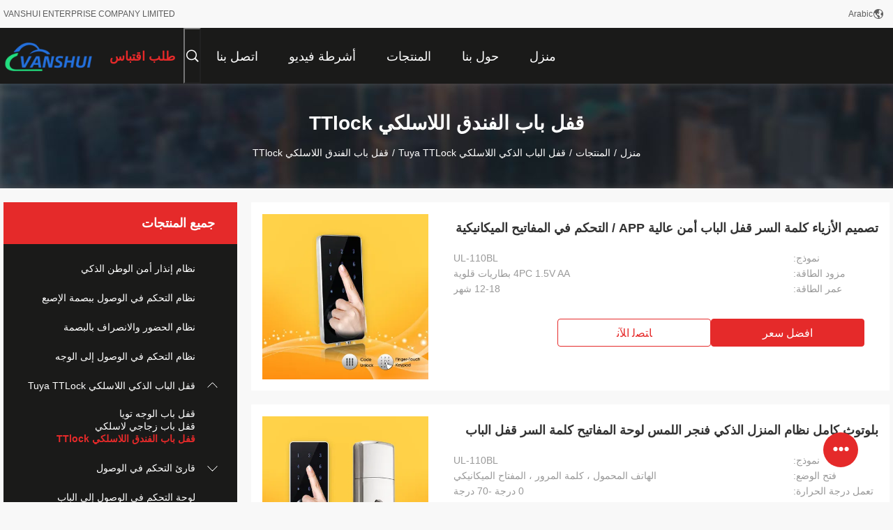

--- FILE ---
content_type: text/html
request_url: https://arabic.fullsmarthomesystem.com/supplier-4198087-wireless-ttlock-hotel-door-lock
body_size: 32136
content:

<!DOCTYPE html>
<html dir="rtl" lang="ar">
<head>
	<meta charset="utf-8">
	<meta http-equiv="X-UA-Compatible" content="IE=edge">
	<meta name="viewport" content="width=device-width, initial-scale=1.0, maximum-scale=5.1, minimum-scale=1">
    <title>قفل باب الفندق اللاسلكي TTlock مصنع, شراء نوعية جيدة قفل باب الفندق اللاسلكي TTlock المنتجات من الصين</title>
    <meta name="keywords" content="الصين قفل باب الفندق اللاسلكي TTlock, قفل باب الفندق اللاسلكي TTlock مصنع, شراء قفل باب الفندق اللاسلكي TTlock, نوعية جيدة قفل باب الفندق اللاسلكي TTlock" />
    <meta name="description" content="شراء بسعر منخفض قفل باب الفندق اللاسلكي TTlock من قفل باب الفندق اللاسلكي TTlock مصنع, نحن نزوّد نوعية قفل باب الفندق اللاسلكي TTlock من الصين." />
    <link rel='preload'
					  href=/photo/fullsmarthomesystem/sitetpl/style/common.css?ver=1704440527 as='style'><link type='text/css' rel='stylesheet'
					  href=/photo/fullsmarthomesystem/sitetpl/style/common.css?ver=1704440527 media='all'><meta property="og:title" content="قفل باب الفندق اللاسلكي TTlock مصنع, شراء نوعية جيدة قفل باب الفندق اللاسلكي TTlock المنتجات من الصين" />
<meta property="og:description" content="شراء بسعر منخفض قفل باب الفندق اللاسلكي TTlock من قفل باب الفندق اللاسلكي TTlock مصنع, نحن نزوّد نوعية قفل باب الفندق اللاسلكي TTlock من الصين." />
<meta property="og:type" content="product" />
<meta property="og:availability" content="instock" />
<meta property="og:site_name" content="VANSHUI ENTERPRISE COMPANY LIMITED" />
<meta property="og:url" content="https://arabic.fullsmarthomesystem.com/supplier-4198087-wireless-ttlock-hotel-door-lock" />
<meta property="og:image" content="https://arabic.fullsmarthomesystem.com/photo/pt19434269-fashion_design_password_door_lock_high_security_app_mechanical_key_control.jpg" />
<link rel="canonical" href="https://arabic.fullsmarthomesystem.com/supplier-4198087-wireless-ttlock-hotel-door-lock" />
<link rel="alternate" href="https://m.arabic.fullsmarthomesystem.com/supplier-4198087-wireless-ttlock-hotel-door-lock" media="only screen and (max-width: 640px)" />
<style type="text/css">
/*<![CDATA[*/
.consent__cookie {position: fixed;top: 0;left: 0;width: 100%;height: 0%;z-index: 100000;}.consent__cookie_bg {position: fixed;top: 0;left: 0;width: 100%;height: 100%;background: #000;opacity: .6;display: none }.consent__cookie_rel {position: fixed;bottom:0;left: 0;width: 100%;background: #fff;display: -webkit-box;display: -ms-flexbox;display: flex;flex-wrap: wrap;padding: 24px 80px;-webkit-box-sizing: border-box;box-sizing: border-box;-webkit-box-pack: justify;-ms-flex-pack: justify;justify-content: space-between;-webkit-transition: all ease-in-out .3s;transition: all ease-in-out .3s }.consent__close {position: absolute;top: 20px;right: 20px;cursor: pointer }.consent__close svg {fill: #777 }.consent__close:hover svg {fill: #000 }.consent__cookie_box {flex: 1;word-break: break-word;}.consent__warm {color: #777;font-size: 16px;margin-bottom: 12px;line-height: 19px }.consent__title {color: #333;font-size: 20px;font-weight: 600;margin-bottom: 12px;line-height: 23px }.consent__itxt {color: #333;font-size: 14px;margin-bottom: 12px;display: -webkit-box;display: -ms-flexbox;display: flex;-webkit-box-align: center;-ms-flex-align: center;align-items: center }.consent__itxt i {display: -webkit-inline-box;display: -ms-inline-flexbox;display: inline-flex;width: 28px;height: 28px;border-radius: 50%;background: #e0f9e9;margin-right: 8px;-webkit-box-align: center;-ms-flex-align: center;align-items: center;-webkit-box-pack: center;-ms-flex-pack: center;justify-content: center }.consent__itxt svg {fill: #3ca860 }.consent__txt {color: #a6a6a6;font-size: 14px;margin-bottom: 8px;line-height: 17px }.consent__btns {display: -webkit-box;display: -ms-flexbox;display: flex;-webkit-box-orient: vertical;-webkit-box-direction: normal;-ms-flex-direction: column;flex-direction: column;-webkit-box-pack: center;-ms-flex-pack: center;justify-content: center;flex-shrink: 0;}.consent__btn {width: 280px;height: 40px;line-height: 40px;text-align: center;background: #3ca860;color: #fff;border-radius: 4px;margin: 8px 0;-webkit-box-sizing: border-box;box-sizing: border-box;cursor: pointer;font-size:14px}.consent__btn:hover {background: #00823b }.consent__btn.empty {color: #3ca860;border: 1px solid #3ca860;background: #fff }.consent__btn.empty:hover {background: #3ca860;color: #fff }.open .consent__cookie_bg {display: block }.open .consent__cookie_rel {bottom: 0 }@media (max-width: 760px) {.consent__btns {width: 100%;align-items: center;}.consent__cookie_rel {padding: 20px 24px }}.consent__cookie.open {display: block;}.consent__cookie {display: none;}
/*]]>*/
</style>
<script type="text/javascript">
/*<![CDATA[*/
window.isvideotpl = 0;window.detailurl = '';
var cta_cid = 32307;var isShowGuide=0;showGuideColor=0;var company_type = 0;var webim_domain = '';

var colorUrl = '';
var aisearch = 0;
var selfUrl = '';
window.playerReportUrl='/vod/view_count/report';
var query_string = ["Products","Show",4198087];
var g_tp = '';
var customtplcolor = 99704;
window.predomainsub = "";
/*]]>*/
</script>
</head>
<body>
<script>
var originProductInfo = '';
var originProductInfo = {"showproduct":1,"pid":"10545413","name":"\u062f\u0627\u0626\u0645 \u0642\u0641\u0644 \u0643\u0644\u0645\u0629 \u0627\u0644\u0633\u0631 \u0627\u0644\u0628\u0627\u0628 \u060c \u0642\u0641\u0644 \u0627\u0644\u0628\u0627\u0628 \u0627\u0644\u062a\u0637\u0628\u064a\u0642 \u0627\u0644\u062a\u062d\u0643\u0645 \u0645\u0639 \u0645\u0641\u062a\u0627\u062d \u0645\u064a\u0643\u0627\u0646\u064a\u0643\u064a \u0641\u064a \u062d\u0627\u0644\u0627\u062a \u0627\u0644\u0637\u0648\u0627\u0631\u0626","source_url":"\/sale-10545413-durable-password-door-lock-app-controlled-door-lock-with-emergency-mechanical-key.html","picurl":"\/photo\/pd19434283-durable_password_door_lock_app_controlled_door_lock_with_emergency_mechanical_key.jpg","propertyDetail":[["\u0642\u0641\u0644 \u0627\u0644\u0645\u0648\u0627\u062f","\u0633\u0628\u0627\u0626\u0643 \u0627\u0644\u0632\u0646\u0643 \u0645\u0639 \u062a\u0635\u0641\u064a\u062d \u0627\u0644\u0643\u0631\u0648\u0645"],["\u0641\u062a\u062d \u0627\u0644\u0648\u0636\u0639","\u0627\u0644\u0647\u0627\u062a\u0641 \u0627\u0644\u0645\u062d\u0645\u0648\u0644 \u060c \u0643\u0644\u0645\u0629 \u0627\u0644\u0645\u0631\u0648\u0631 \u060c \u0627\u0644\u0645\u0641\u062a\u0627\u062d \u0627\u0644\u0645\u064a\u0643\u0627\u0646\u064a\u0643\u064a"],["\u0637\u0648\u0644 \u0643\u0644\u0645\u0629 \u0627\u0644\u0645\u0631\u0648\u0631","4-8 \u0623\u0631\u0642\u0627\u0645"],["\u0627\u0644\u0645\u062a\u062d\u062f\u062b","\u0635\u0648\u062a \u0645\u0648\u062c\u0647 \u0645\u0639 \u0627\u0644\u0636\u0648\u0621"]],"company_name":null,"picurl_c":"\/photo\/pc19434283-durable_password_door_lock_app_controlled_door_lock_with_emergency_mechanical_key.jpg","price":"negotiable","username":"Mrs. JANE JI","viewTime":"\ufee2\ufeb7\ufe8d\ufeae\ufedb\ufe93 \ufe8e\ufedf\ufeaa\ufea7\ufeee\ufedf : 0 \ufeb1\ufe8e\ufecb\ufe8e\ufe97 38 \u062f\u0642\u064a\u0642\u0629 \ufee2\ufee7\ufeab","subject":"\u0645\u0627 \u0647\u0648 \u0627\u0644\u0633\u0639\u0631 \u0641\u0648\u0628 \u0639\u0644\u0649 \u0627\u0644\u062e\u0627\u0635 \u062f\u0627\u0626\u0645 \u0642\u0641\u0644 \u0643\u0644\u0645\u0629 \u0627\u0644\u0633\u0631 \u0627\u0644\u0628\u0627\u0628 \u060c \u0642\u0641\u0644 \u0627\u0644\u0628\u0627\u0628 \u0627\u0644\u062a\u0637\u0628\u064a\u0642 \u0627\u0644\u062a\u062d\u0643\u0645 \u0645\u0639 \u0645\u0641\u062a\u0627\u062d \u0645\u064a\u0643\u0627\u0646\u064a\u0643\u064a \u0641\u064a \u062d\u0627\u0644\u0627\u062a \u0627\u0644\u0637\u0648\u0627\u0631\u0626","countrycode":""};
var save_url = "/contactsave.html";
var update_url = "/updateinquiry.html";
var productInfo = {};
var defaulProductInfo = {};
var myDate = new Date();
var curDate = myDate.getFullYear()+'-'+(parseInt(myDate.getMonth())+1)+'-'+myDate.getDate();
var message = '';
var default_pop = 1;
var leaveMessageDialog = document.getElementsByClassName('leave-message-dialog')[0]; // 获取弹层
var _$$ = function (dom) {
    return document.querySelectorAll(dom);
};
resInfo = originProductInfo;
resInfo['name'] = resInfo['name'] || '';
defaulProductInfo.pid = resInfo['pid'];
defaulProductInfo.productName = resInfo['name'] ?? '';
defaulProductInfo.productInfo = resInfo['propertyDetail'];
defaulProductInfo.productImg = resInfo['picurl_c'];
defaulProductInfo.subject = resInfo['subject'] ?? '';
defaulProductInfo.productImgAlt = resInfo['name'] ?? '';
var inquirypopup_tmp = 1;
var message = ''+'\r\n'+"أنا مهتم بذلك"+' '+trim(resInfo['name'])+", هل يمكن أن ترسل لي المزيد من التفاصيل مثل النوع والحجم وموك والمواد وما إلى ذلك."+'\r\n'+"شكر!"+'\r\n'+"";
var message_1 = ''+'\r\n'+"أنا مهتم بذلك"+' '+trim(resInfo['name'])+", هل يمكن أن ترسل لي المزيد من التفاصيل مثل النوع والحجم وموك والمواد وما إلى ذلك."+'\r\n'+"شكر!"+'\r\n'+"";
var message_2 = 'مرحبا،'+'\r\n'+"أنا أبحث عن"+' '+trim(resInfo['name'])+", الرجاء ارسال لي السعر والمواصفات والصورة."+'\r\n'+"سيكون ردك السريع محل تقدير كبير."+'\r\n'+"لا تتردد بالاتصال بي لمزيد من معلومات."+'\r\n'+"شكرا جزيلا.";
var message_3 = 'مرحبا،'+'\r\n'+trim(resInfo['name'])+' '+"يلبي توقعاتي."+'\r\n'+"من فضلك أعطني أفضل الأسعار وبعض معلومات المنتج الأخرى."+'\r\n'+"لا تتردد في الاتصال بي عبر بريدي."+'\r\n'+"شكرا جزيلا.";

var message_4 = ''+'\r\n'+"ما هو سعر FOB الخاص بك"+' '+trim(resInfo['name'])+'?'+'\r\n'+"ما هو أقرب اسم منفذ؟"+'\r\n'+"الرجاء الرد علي في أقرب وقت ممكن ، سيكون من الأفضل مشاركة المزيد من المعلومات."+'\r\n'+"مع تحياتي!";
var message_5 = 'مرحبا،'+'\r\n'+"أنا مهتم جدا بك"+' '+trim(resInfo['name'])+'.'+'\r\n'+"الرجاء ارسال لي تفاصيل المنتج الخاص بك."+'\r\n'+"نتطلع إلى ردك السريع."+'\r\n'+"لا تتردد في الاتصال بي عن طريق البريد."+'\r\n'+"مع تحياتي!";

var message_6 = ''+'\r\n'+"يرجى تزويدنا بمعلومات عنك"+' '+trim(resInfo['name'])+", مثل النوع والحجم والمادة وبالطبع أفضل سعر."+'\r\n'+"نتطلع إلى ردك السريع."+'\r\n'+"شكرا!";
var message_7 = ''+'\r\n'+"هل يمكنك العرض"+' '+trim(resInfo['name'])+" لنا؟"+'\r\n'+"أولاً نريد قائمة أسعار وبعض تفاصيل المنتج."+'\r\n'+"آمل أن أحصل على الرد في أسرع وقت ممكن وأتطلع إلى التعاون."+'\r\n'+"شكرا جزيلا لك.";
var message_8 = 'مرحبا،'+'\r\n'+"أنا أبحث عن"+' '+trim(resInfo['name'])+", من فضلك أعطني بعض المعلومات التفصيلية عن المنتج."+'\r\n'+"أتطلع إلى ردك."+'\r\n'+"شكرا!";
var message_9 = 'مرحبا،'+'\r\n'+"الخاص بك"+' '+trim(resInfo['name'])+" يلبي متطلباتي بشكل جيد للغاية."+'\r\n'+"من فضلك أرسل لي السعر والمواصفات والنموذج المماثل سيكون على ما يرام."+'\r\n'+"لا تتردد في الدردشة معي."+'\r\n'+"شكر!";
var message_10 = ''+'\r\n'+"أريد أن أعرف المزيد عن التفاصيل والاقتباس من"+' '+trim(resInfo['name'])+'.'+'\r\n'+"لا تتردد في الاتصال بي."+'\r\n'+"مع تحياتي!";

var r = getRandom(1,10);

defaulProductInfo.message = eval("message_"+r);
    defaulProductInfo.message = eval("message_"+r);
        var mytAjax = {

    post: function(url, data, fn) {
        var xhr = new XMLHttpRequest();
        xhr.open("POST", url, true);
        xhr.setRequestHeader("Content-Type", "application/x-www-form-urlencoded;charset=UTF-8");
        xhr.setRequestHeader("X-Requested-With", "XMLHttpRequest");
        xhr.setRequestHeader('Content-Type','text/plain;charset=UTF-8');
        xhr.onreadystatechange = function() {
            if(xhr.readyState == 4 && (xhr.status == 200 || xhr.status == 304)) {
                fn.call(this, xhr.responseText);
            }
        };
        xhr.send(data);
    },

    postform: function(url, data, fn) {
        var xhr = new XMLHttpRequest();
        xhr.open("POST", url, true);
        xhr.setRequestHeader("X-Requested-With", "XMLHttpRequest");
        xhr.onreadystatechange = function() {
            if(xhr.readyState == 4 && (xhr.status == 200 || xhr.status == 304)) {
                fn.call(this, xhr.responseText);
            }
        };
        xhr.send(data);
    }
};
/*window.onload = function(){
    leaveMessageDialog = document.getElementsByClassName('leave-message-dialog')[0];
    if (window.localStorage.recordDialogStatus=='undefined' || (window.localStorage.recordDialogStatus!='undefined' && window.localStorage.recordDialogStatus != curDate)) {
        setTimeout(function(){
            if(parseInt(inquirypopup_tmp%10) == 1){
                creatDialog(defaulProductInfo, 1);
            }
        }, 6000);
    }
};*/
function trim(str)
{
    str = str.replace(/(^\s*)/g,"");
    return str.replace(/(\s*$)/g,"");
};
function getRandom(m,n){
    var num = Math.floor(Math.random()*(m - n) + n);
    return num;
};
function strBtn(param) {

    var starattextarea = document.getElementById("textareamessage").value.length;
    var email = document.getElementById("startEmail").value;

    var default_tip = document.querySelectorAll(".watermark_container").length;
    if (20 < starattextarea && starattextarea < 3000) {
        if(default_tip>0){
            document.getElementById("textareamessage1").parentNode.parentNode.nextElementSibling.style.display = "none";
        }else{
            document.getElementById("textareamessage1").parentNode.nextElementSibling.style.display = "none";
        }

    } else {
        if(default_tip>0){
            document.getElementById("textareamessage1").parentNode.parentNode.nextElementSibling.style.display = "block";
        }else{
            document.getElementById("textareamessage1").parentNode.nextElementSibling.style.display = "block";
        }

        return;
    }

    // var re = /^([a-zA-Z0-9_-])+@([a-zA-Z0-9_-])+\.([a-zA-Z0-9_-])+/i;/*邮箱不区分大小写*/
    var re = /^[a-zA-Z0-9][\w-]*(\.?[\w-]+)*@[a-zA-Z0-9-]+(\.[a-zA-Z0-9]+)+$/i;
    if (!re.test(email)) {
        document.getElementById("startEmail").nextElementSibling.style.display = "block";
        return;
    } else {
        document.getElementById("startEmail").nextElementSibling.style.display = "none";
    }

    var subject = document.getElementById("pop_subject").value;
    var pid = document.getElementById("pop_pid").value;
    var message = document.getElementById("textareamessage").value;
    var sender_email = document.getElementById("startEmail").value;
    var tel = '';
    if (document.getElementById("tel0") != undefined && document.getElementById("tel0") != '')
        tel = document.getElementById("tel0").value;
    var form_serialize = '&tel='+tel;

    form_serialize = form_serialize.replace(/\+/g, "%2B");
    mytAjax.post(save_url,"pid="+pid+"&subject="+subject+"&email="+sender_email+"&message="+(message)+form_serialize,function(res){
        var mes = JSON.parse(res);
        if(mes.status == 200){
            var iid = mes.iid;
            document.getElementById("pop_iid").value = iid;
            document.getElementById("pop_uuid").value = mes.uuid;

            if(typeof gtag_report_conversion === "function"){
                gtag_report_conversion();//执行统计js代码
            }
            if(typeof fbq === "function"){
                fbq('track','Purchase');//执行统计js代码
            }
        }
    });
    for (var index = 0; index < document.querySelectorAll(".dialog-content-pql").length; index++) {
        document.querySelectorAll(".dialog-content-pql")[index].style.display = "none";
    };
    $('#idphonepql').val(tel);
    document.getElementById("dialog-content-pql-id").style.display = "block";
    ;
};
function twoBtnOk(param) {

    var selectgender = document.getElementById("Mr").innerHTML;
    var iid = document.getElementById("pop_iid").value;
    var sendername = document.getElementById("idnamepql").value;
    var senderphone = document.getElementById("idphonepql").value;
    var sendercname = document.getElementById("idcompanypql").value;
    var uuid = document.getElementById("pop_uuid").value;
    var gender = 2;
    if(selectgender == 'Mr.') gender = 0;
    if(selectgender == 'Mrs.') gender = 1;
    var pid = document.getElementById("pop_pid").value;
    var form_serialize = '';

        form_serialize = form_serialize.replace(/\+/g, "%2B");

    mytAjax.post(update_url,"iid="+iid+"&gender="+gender+"&uuid="+uuid+"&name="+(sendername)+"&tel="+(senderphone)+"&company="+(sendercname)+form_serialize,function(res){});

    for (var index = 0; index < document.querySelectorAll(".dialog-content-pql").length; index++) {
        document.querySelectorAll(".dialog-content-pql")[index].style.display = "none";
    };
    document.getElementById("dialog-content-pql-ok").style.display = "block";

};
function toCheckMust(name) {
    $('#'+name+'error').hide();
}
function handClidk(param) {
    var starattextarea = document.getElementById("textareamessage1").value.length;
    var email = document.getElementById("startEmail1").value;
    var default_tip = document.querySelectorAll(".watermark_container").length;
    if (20 < starattextarea && starattextarea < 3000) {
        if(default_tip>0){
            document.getElementById("textareamessage1").parentNode.parentNode.nextElementSibling.style.display = "none";
        }else{
            document.getElementById("textareamessage1").parentNode.nextElementSibling.style.display = "none";
        }

    } else {
        if(default_tip>0){
            document.getElementById("textareamessage1").parentNode.parentNode.nextElementSibling.style.display = "block";
        }else{
            document.getElementById("textareamessage1").parentNode.nextElementSibling.style.display = "block";
        }

        return;
    }

    // var re = /^([a-zA-Z0-9_-])+@([a-zA-Z0-9_-])+\.([a-zA-Z0-9_-])+/i;
    var re = /^[a-zA-Z0-9][\w-]*(\.?[\w-]+)*@[a-zA-Z0-9-]+(\.[a-zA-Z0-9]+)+$/i;
    if (!re.test(email)) {
        document.getElementById("startEmail1").nextElementSibling.style.display = "block";
        return;
    } else {
        document.getElementById("startEmail1").nextElementSibling.style.display = "none";
    }

    var subject = document.getElementById("pop_subject").value;
    var pid = document.getElementById("pop_pid").value;
    var message = document.getElementById("textareamessage1").value;
    var sender_email = document.getElementById("startEmail1").value;
    var form_serialize = tel = '';
    if (document.getElementById("tel1") != undefined && document.getElementById("tel1") != '')
        tel = document.getElementById("tel1").value;
        mytAjax.post(save_url,"email="+sender_email+"&tel="+tel+"&pid="+pid+"&message="+message+"&subject="+subject+form_serialize,function(res){

        var mes = JSON.parse(res);
        if(mes.status == 200){
            var iid = mes.iid;
            document.getElementById("pop_iid").value = iid;
            document.getElementById("pop_uuid").value = mes.uuid;
            if(typeof gtag_report_conversion === "function"){
                gtag_report_conversion();//执行统计js代码
            }
        }

    });
    for (var index = 0; index < document.querySelectorAll(".dialog-content-pql").length; index++) {
        document.querySelectorAll(".dialog-content-pql")[index].style.display = "none";
    };
    $('#idphonepql').val(tel);
    document.getElementById("dialog-content-pql-id").style.display = "block";

};
window.addEventListener('load', function () {
    $('.checkbox-wrap label').each(function(){
        if($(this).find('input').prop('checked')){
            $(this).addClass('on')
        }else {
            $(this).removeClass('on')
        }
    })
    $(document).on('click', '.checkbox-wrap label' , function(ev){
        if (ev.target.tagName.toUpperCase() != 'INPUT') {
            $(this).toggleClass('on')
        }
    })
})

function hand_video(pdata) {
    data = JSON.parse(pdata);
    productInfo.productName = data.productName;
    productInfo.productInfo = data.productInfo;
    productInfo.productImg = data.productImg;
    productInfo.subject = data.subject;

    var message = ''+'\r\n'+"أنا مهتم بذلك"+' '+trim(data.productName)+", هل يمكن أن ترسل لي مزيدًا من التفاصيل مثل النوع والحجم والكمية والمواد وما إلى ذلك."+'\r\n'+"شكر!"+'\r\n'+"";

    var message = ''+'\r\n'+"أنا مهتم بذلك"+' '+trim(data.productName)+", هل يمكن أن ترسل لي المزيد من التفاصيل مثل النوع والحجم وموك والمواد وما إلى ذلك."+'\r\n'+"شكر!"+'\r\n'+"";
    var message_1 = ''+'\r\n'+"أنا مهتم بذلك"+' '+trim(data.productName)+", هل يمكن أن ترسل لي المزيد من التفاصيل مثل النوع والحجم وموك والمواد وما إلى ذلك."+'\r\n'+"شكر!"+'\r\n'+"";
    var message_2 = 'مرحبا،'+'\r\n'+"أنا أبحث عن"+' '+trim(data.productName)+", الرجاء ارسال لي السعر والمواصفات والصورة."+'\r\n'+"سيكون ردك السريع محل تقدير كبير."+'\r\n'+"لا تتردد بالاتصال بي لمزيد من معلومات."+'\r\n'+"شكرا جزيلا.";
    var message_3 = 'مرحبا،'+'\r\n'+trim(data.productName)+' '+"يلبي توقعاتي."+'\r\n'+"من فضلك أعطني أفضل الأسعار وبعض معلومات المنتج الأخرى."+'\r\n'+"لا تتردد في الاتصال بي عبر بريدي."+'\r\n'+"شكرا جزيلا.";

    var message_4 = ''+'\r\n'+"ما هو سعر FOB الخاص بك"+' '+trim(data.productName)+'?'+'\r\n'+"ما هو أقرب اسم منفذ؟"+'\r\n'+"الرجاء الرد علي في أقرب وقت ممكن ، سيكون من الأفضل مشاركة المزيد من المعلومات."+'\r\n'+"مع تحياتي!";
    var message_5 = 'مرحبا،'+'\r\n'+"أنا مهتم جدا بك"+' '+trim(data.productName)+'.'+'\r\n'+"الرجاء ارسال لي تفاصيل المنتج الخاص بك."+'\r\n'+"نتطلع إلى ردك السريع."+'\r\n'+"لا تتردد في الاتصال بي عن طريق البريد."+'\r\n'+"مع تحياتي!";

    var message_6 = ''+'\r\n'+"يرجى تزويدنا بمعلومات عنك"+' '+trim(data.productName)+", مثل النوع والحجم والمادة وبالطبع أفضل سعر."+'\r\n'+"نتطلع إلى ردك السريع."+'\r\n'+"شكرا!";
    var message_7 = ''+'\r\n'+"هل يمكنك العرض"+' '+trim(data.productName)+" لنا؟"+'\r\n'+"أولاً نريد قائمة أسعار وبعض تفاصيل المنتج."+'\r\n'+"آمل أن أحصل على الرد في أسرع وقت ممكن وأتطلع إلى التعاون."+'\r\n'+"شكرا جزيلا لك.";
    var message_8 = 'مرحبا،'+'\r\n'+"أنا أبحث عن"+' '+trim(data.productName)+", من فضلك أعطني بعض المعلومات التفصيلية عن المنتج."+'\r\n'+"أتطلع إلى ردك."+'\r\n'+"شكرا!";
    var message_9 = 'مرحبا،'+'\r\n'+"الخاص بك"+' '+trim(data.productName)+" يلبي متطلباتي بشكل جيد للغاية."+'\r\n'+"من فضلك أرسل لي السعر والمواصفات والنموذج المماثل سيكون على ما يرام."+'\r\n'+"لا تتردد في الدردشة معي."+'\r\n'+"شكر!";
    var message_10 = ''+'\r\n'+"أريد أن أعرف المزيد عن التفاصيل والاقتباس من"+' '+trim(data.productName)+'.'+'\r\n'+"لا تتردد في الاتصال بي."+'\r\n'+"مع تحياتي!";

    var r = getRandom(1,10);

    productInfo.message = eval("message_"+r);
            if(parseInt(inquirypopup_tmp/10) == 1){
        productInfo.message = "";
    }
    productInfo.pid = data.pid;
    creatDialog(productInfo, 2);
};

function handDialog(pdata) {
    data = JSON.parse(pdata);
    productInfo.productName = data.productName;
    productInfo.productInfo = data.productInfo;
    productInfo.productImg = data.productImg;
    productInfo.subject = data.subject;

    var message = ''+'\r\n'+"أنا مهتم بذلك"+' '+trim(data.productName)+", هل يمكن أن ترسل لي مزيدًا من التفاصيل مثل النوع والحجم والكمية والمواد وما إلى ذلك."+'\r\n'+"شكر!"+'\r\n'+"";

    var message = ''+'\r\n'+"أنا مهتم بذلك"+' '+trim(data.productName)+", هل يمكن أن ترسل لي المزيد من التفاصيل مثل النوع والحجم وموك والمواد وما إلى ذلك."+'\r\n'+"شكر!"+'\r\n'+"";
    var message_1 = ''+'\r\n'+"أنا مهتم بذلك"+' '+trim(data.productName)+", هل يمكن أن ترسل لي المزيد من التفاصيل مثل النوع والحجم وموك والمواد وما إلى ذلك."+'\r\n'+"شكر!"+'\r\n'+"";
    var message_2 = 'مرحبا،'+'\r\n'+"أنا أبحث عن"+' '+trim(data.productName)+", الرجاء ارسال لي السعر والمواصفات والصورة."+'\r\n'+"سيكون ردك السريع محل تقدير كبير."+'\r\n'+"لا تتردد بالاتصال بي لمزيد من معلومات."+'\r\n'+"شكرا جزيلا.";
    var message_3 = 'مرحبا،'+'\r\n'+trim(data.productName)+' '+"يلبي توقعاتي."+'\r\n'+"من فضلك أعطني أفضل الأسعار وبعض معلومات المنتج الأخرى."+'\r\n'+"لا تتردد في الاتصال بي عبر بريدي."+'\r\n'+"شكرا جزيلا.";

    var message_4 = ''+'\r\n'+"ما هو سعر FOB الخاص بك"+' '+trim(data.productName)+'?'+'\r\n'+"ما هو أقرب اسم منفذ؟"+'\r\n'+"الرجاء الرد علي في أقرب وقت ممكن ، سيكون من الأفضل مشاركة المزيد من المعلومات."+'\r\n'+"مع تحياتي!";
    var message_5 = 'مرحبا،'+'\r\n'+"أنا مهتم جدا بك"+' '+trim(data.productName)+'.'+'\r\n'+"الرجاء ارسال لي تفاصيل المنتج الخاص بك."+'\r\n'+"نتطلع إلى ردك السريع."+'\r\n'+"لا تتردد في الاتصال بي عن طريق البريد."+'\r\n'+"مع تحياتي!";

    var message_6 = ''+'\r\n'+"يرجى تزويدنا بمعلومات عنك"+' '+trim(data.productName)+", مثل النوع والحجم والمادة وبالطبع أفضل سعر."+'\r\n'+"نتطلع إلى ردك السريع."+'\r\n'+"شكرا!";
    var message_7 = ''+'\r\n'+"هل يمكنك العرض"+' '+trim(data.productName)+" لنا؟"+'\r\n'+"أولاً نريد قائمة أسعار وبعض تفاصيل المنتج."+'\r\n'+"آمل أن أحصل على الرد في أسرع وقت ممكن وأتطلع إلى التعاون."+'\r\n'+"شكرا جزيلا لك.";
    var message_8 = 'مرحبا،'+'\r\n'+"أنا أبحث عن"+' '+trim(data.productName)+", من فضلك أعطني بعض المعلومات التفصيلية عن المنتج."+'\r\n'+"أتطلع إلى ردك."+'\r\n'+"شكرا!";
    var message_9 = 'مرحبا،'+'\r\n'+"الخاص بك"+' '+trim(data.productName)+" يلبي متطلباتي بشكل جيد للغاية."+'\r\n'+"من فضلك أرسل لي السعر والمواصفات والنموذج المماثل سيكون على ما يرام."+'\r\n'+"لا تتردد في الدردشة معي."+'\r\n'+"شكر!";
    var message_10 = ''+'\r\n'+"أريد أن أعرف المزيد عن التفاصيل والاقتباس من"+' '+trim(data.productName)+'.'+'\r\n'+"لا تتردد في الاتصال بي."+'\r\n'+"مع تحياتي!";

    var r = getRandom(1,10);
    productInfo.message = eval("message_"+r);
            if(parseInt(inquirypopup_tmp/10) == 1){
        productInfo.message = "";
    }
    productInfo.pid = data.pid;
    creatDialog(productInfo, 2);
};

function closepql(param) {

    leaveMessageDialog.style.display = 'none';
};

function closepql2(param) {

    for (var index = 0; index < document.querySelectorAll(".dialog-content-pql").length; index++) {
        document.querySelectorAll(".dialog-content-pql")[index].style.display = "none";
    };
    document.getElementById("dialog-content-pql-ok").style.display = "block";
};

function decodeHtmlEntities(str) {
    var tempElement = document.createElement('div');
    tempElement.innerHTML = str;
    return tempElement.textContent || tempElement.innerText || '';
}

function initProduct(productInfo,type){

    productInfo.productName = decodeHtmlEntities(productInfo.productName);
    productInfo.message = decodeHtmlEntities(productInfo.message);

    leaveMessageDialog = document.getElementsByClassName('leave-message-dialog')[0];
    leaveMessageDialog.style.display = "block";
    if(type == 3){
        var popinquiryemail = document.getElementById("popinquiryemail").value;
        _$$("#startEmail1")[0].value = popinquiryemail;
    }else{
        _$$("#startEmail1")[0].value = "";
    }
    _$$("#startEmail")[0].value = "";
    _$$("#idnamepql")[0].value = "";
    _$$("#idphonepql")[0].value = "";
    _$$("#idcompanypql")[0].value = "";

    _$$("#pop_pid")[0].value = productInfo.pid;
    _$$("#pop_subject")[0].value = productInfo.subject;
    
    if(parseInt(inquirypopup_tmp/10) == 1){
        productInfo.message = "";
    }

    _$$("#textareamessage1")[0].value = productInfo.message;
    _$$("#textareamessage")[0].value = productInfo.message;

    _$$("#dialog-content-pql-id .titlep")[0].innerHTML = productInfo.productName;
    _$$("#dialog-content-pql-id img")[0].setAttribute("src", productInfo.productImg);
    _$$("#dialog-content-pql-id img")[0].setAttribute("alt", productInfo.productImgAlt);

    _$$("#dialog-content-pql-id-hand img")[0].setAttribute("src", productInfo.productImg);
    _$$("#dialog-content-pql-id-hand img")[0].setAttribute("alt", productInfo.productImgAlt);
    _$$("#dialog-content-pql-id-hand .titlep")[0].innerHTML = productInfo.productName;

    if (productInfo.productInfo.length > 0) {
        var ul2, ul;
        ul = document.createElement("ul");
        for (var index = 0; index < productInfo.productInfo.length; index++) {
            var el = productInfo.productInfo[index];
            var li = document.createElement("li");
            var span1 = document.createElement("span");
            span1.innerHTML = el[0] + ":";
            var span2 = document.createElement("span");
            span2.innerHTML = el[1];
            li.appendChild(span1);
            li.appendChild(span2);
            ul.appendChild(li);

        }
        ul2 = ul.cloneNode(true);
        if (type === 1) {
            _$$("#dialog-content-pql-id .left")[0].replaceChild(ul, _$$("#dialog-content-pql-id .left ul")[0]);
        } else {
            _$$("#dialog-content-pql-id-hand .left")[0].replaceChild(ul2, _$$("#dialog-content-pql-id-hand .left ul")[0]);
            _$$("#dialog-content-pql-id .left")[0].replaceChild(ul, _$$("#dialog-content-pql-id .left ul")[0]);
        }
    };
    for (var index = 0; index < _$$("#dialog-content-pql-id .right ul li").length; index++) {
        _$$("#dialog-content-pql-id .right ul li")[index].addEventListener("click", function (params) {
            _$$("#dialog-content-pql-id .right #Mr")[0].innerHTML = this.innerHTML
        }, false)

    };

};
function closeInquiryCreateDialog() {
    document.getElementById("xuanpan_dialog_box_pql").style.display = "none";
};
function showInquiryCreateDialog() {
    document.getElementById("xuanpan_dialog_box_pql").style.display = "block";
};
function submitPopInquiry(){
    var message = document.getElementById("inquiry_message").value;
    var email = document.getElementById("inquiry_email").value;
    var subject = defaulProductInfo.subject;
    var pid = defaulProductInfo.pid;
    if (email === undefined) {
        showInquiryCreateDialog();
        document.getElementById("inquiry_email").style.border = "1px solid red";
        return false;
    };
    if (message === undefined) {
        showInquiryCreateDialog();
        document.getElementById("inquiry_message").style.border = "1px solid red";
        return false;
    };
    if (email.search(/^\w+((-\w+)|(\.\w+))*\@[A-Za-z0-9]+((\.|-)[A-Za-z0-9]+)*\.[A-Za-z0-9]+$/) == -1) {
        document.getElementById("inquiry_email").style.border= "1px solid red";
        showInquiryCreateDialog();
        return false;
    } else {
        document.getElementById("inquiry_email").style.border= "";
    };
    if (message.length < 20 || message.length >3000) {
        showInquiryCreateDialog();
        document.getElementById("inquiry_message").style.border = "1px solid red";
        return false;
    } else {
        document.getElementById("inquiry_message").style.border = "";
    };
    var tel = '';
    if (document.getElementById("tel") != undefined && document.getElementById("tel") != '')
        tel = document.getElementById("tel").value;

    mytAjax.post(save_url,"pid="+pid+"&subject="+subject+"&email="+email+"&message="+(message)+'&tel='+tel,function(res){
        var mes = JSON.parse(res);
        if(mes.status == 200){
            var iid = mes.iid;
            document.getElementById("pop_iid").value = iid;
            document.getElementById("pop_uuid").value = mes.uuid;

        }
    });
    initProduct(defaulProductInfo);
    for (var index = 0; index < document.querySelectorAll(".dialog-content-pql").length; index++) {
        document.querySelectorAll(".dialog-content-pql")[index].style.display = "none";
    };
    $('#idphonepql').val(tel);
    document.getElementById("dialog-content-pql-id").style.display = "block";

};

//带附件上传
function submitPopInquiryfile(email_id,message_id,check_sort,name_id,phone_id,company_id,attachments){

    if(typeof(check_sort) == 'undefined'){
        check_sort = 0;
    }
    var message = document.getElementById(message_id).value;
    var email = document.getElementById(email_id).value;
    var attachments = document.getElementById(attachments).value;
    if(typeof(name_id) !== 'undefined' && name_id != ""){
        var name  = document.getElementById(name_id).value;
    }
    if(typeof(phone_id) !== 'undefined' && phone_id != ""){
        var phone = document.getElementById(phone_id).value;
    }
    if(typeof(company_id) !== 'undefined' && company_id != ""){
        var company = document.getElementById(company_id).value;
    }
    var subject = defaulProductInfo.subject;
    var pid = defaulProductInfo.pid;

    if(check_sort == 0){
        if (email === undefined) {
            showInquiryCreateDialog();
            document.getElementById(email_id).style.border = "1px solid red";
            return false;
        };
        if (message === undefined) {
            showInquiryCreateDialog();
            document.getElementById(message_id).style.border = "1px solid red";
            return false;
        };

        if (email.search(/^\w+((-\w+)|(\.\w+))*\@[A-Za-z0-9]+((\.|-)[A-Za-z0-9]+)*\.[A-Za-z0-9]+$/) == -1) {
            document.getElementById(email_id).style.border= "1px solid red";
            showInquiryCreateDialog();
            return false;
        } else {
            document.getElementById(email_id).style.border= "";
        };
        if (message.length < 20 || message.length >3000) {
            showInquiryCreateDialog();
            document.getElementById(message_id).style.border = "1px solid red";
            return false;
        } else {
            document.getElementById(message_id).style.border = "";
        };
    }else{

        if (message === undefined) {
            showInquiryCreateDialog();
            document.getElementById(message_id).style.border = "1px solid red";
            return false;
        };

        if (email === undefined) {
            showInquiryCreateDialog();
            document.getElementById(email_id).style.border = "1px solid red";
            return false;
        };

        if (message.length < 20 || message.length >3000) {
            showInquiryCreateDialog();
            document.getElementById(message_id).style.border = "1px solid red";
            return false;
        } else {
            document.getElementById(message_id).style.border = "";
        };

        if (email.search(/^\w+((-\w+)|(\.\w+))*\@[A-Za-z0-9]+((\.|-)[A-Za-z0-9]+)*\.[A-Za-z0-9]+$/) == -1) {
            document.getElementById(email_id).style.border= "1px solid red";
            showInquiryCreateDialog();
            return false;
        } else {
            document.getElementById(email_id).style.border= "";
        };

    };

    mytAjax.post(save_url,"pid="+pid+"&subject="+subject+"&email="+email+"&message="+message+"&company="+company+"&attachments="+attachments,function(res){
        var mes = JSON.parse(res);
        if(mes.status == 200){
            var iid = mes.iid;
            document.getElementById("pop_iid").value = iid;
            document.getElementById("pop_uuid").value = mes.uuid;

            if(typeof gtag_report_conversion === "function"){
                gtag_report_conversion();//执行统计js代码
            }
            if(typeof fbq === "function"){
                fbq('track','Purchase');//执行统计js代码
            }
        }
    });
    initProduct(defaulProductInfo);

    if(name !== undefined && name != ""){
        _$$("#idnamepql")[0].value = name;
    }

    if(phone !== undefined && phone != ""){
        _$$("#idphonepql")[0].value = phone;
    }

    if(company !== undefined && company != ""){
        _$$("#idcompanypql")[0].value = company;
    }

    for (var index = 0; index < document.querySelectorAll(".dialog-content-pql").length; index++) {
        document.querySelectorAll(".dialog-content-pql")[index].style.display = "none";
    };
    document.getElementById("dialog-content-pql-id").style.display = "block";

};
function submitPopInquiryByParam(email_id,message_id,check_sort,name_id,phone_id,company_id){

    if(typeof(check_sort) == 'undefined'){
        check_sort = 0;
    }

    var senderphone = '';
    var message = document.getElementById(message_id).value;
    var email = document.getElementById(email_id).value;
    if(typeof(name_id) !== 'undefined' && name_id != ""){
        var name  = document.getElementById(name_id).value;
    }
    if(typeof(phone_id) !== 'undefined' && phone_id != ""){
        var phone = document.getElementById(phone_id).value;
        senderphone = phone;
    }
    if(typeof(company_id) !== 'undefined' && company_id != ""){
        var company = document.getElementById(company_id).value;
    }
    var subject = defaulProductInfo.subject;
    var pid = defaulProductInfo.pid;

    if(check_sort == 0){
        if (email === undefined) {
            showInquiryCreateDialog();
            document.getElementById(email_id).style.border = "1px solid red";
            return false;
        };
        if (message === undefined) {
            showInquiryCreateDialog();
            document.getElementById(message_id).style.border = "1px solid red";
            return false;
        };

        if (email.search(/^\w+((-\w+)|(\.\w+))*\@[A-Za-z0-9]+((\.|-)[A-Za-z0-9]+)*\.[A-Za-z0-9]+$/) == -1) {
            document.getElementById(email_id).style.border= "1px solid red";
            showInquiryCreateDialog();
            return false;
        } else {
            document.getElementById(email_id).style.border= "";
        };
        if (message.length < 20 || message.length >3000) {
            showInquiryCreateDialog();
            document.getElementById(message_id).style.border = "1px solid red";
            return false;
        } else {
            document.getElementById(message_id).style.border = "";
        };
    }else{

        if (message === undefined) {
            showInquiryCreateDialog();
            document.getElementById(message_id).style.border = "1px solid red";
            return false;
        };

        if (email === undefined) {
            showInquiryCreateDialog();
            document.getElementById(email_id).style.border = "1px solid red";
            return false;
        };

        if (message.length < 20 || message.length >3000) {
            showInquiryCreateDialog();
            document.getElementById(message_id).style.border = "1px solid red";
            return false;
        } else {
            document.getElementById(message_id).style.border = "";
        };

        if (email.search(/^\w+((-\w+)|(\.\w+))*\@[A-Za-z0-9]+((\.|-)[A-Za-z0-9]+)*\.[A-Za-z0-9]+$/) == -1) {
            document.getElementById(email_id).style.border= "1px solid red";
            showInquiryCreateDialog();
            return false;
        } else {
            document.getElementById(email_id).style.border= "";
        };

    };

    var productsku = "";
    if($("#product_sku").length > 0){
        productsku = $("#product_sku").html();
    }

    mytAjax.post(save_url,"tel="+senderphone+"&pid="+pid+"&subject="+subject+"&email="+email+"&message="+message+"&messagesku="+encodeURI(productsku),function(res){
        var mes = JSON.parse(res);
        if(mes.status == 200){
            var iid = mes.iid;
            document.getElementById("pop_iid").value = iid;
            document.getElementById("pop_uuid").value = mes.uuid;

            if(typeof gtag_report_conversion === "function"){
                gtag_report_conversion();//执行统计js代码
            }
            if(typeof fbq === "function"){
                fbq('track','Purchase');//执行统计js代码
            }
        }
    });
    initProduct(defaulProductInfo);

    if(name !== undefined && name != ""){
        _$$("#idnamepql")[0].value = name;
    }

    if(phone !== undefined && phone != ""){
        _$$("#idphonepql")[0].value = phone;
    }

    if(company !== undefined && company != ""){
        _$$("#idcompanypql")[0].value = company;
    }

    for (var index = 0; index < document.querySelectorAll(".dialog-content-pql").length; index++) {
        document.querySelectorAll(".dialog-content-pql")[index].style.display = "none";

    };
    document.getElementById("dialog-content-pql-id").style.display = "block";

};

function creat_videoDialog(productInfo, type) {

    if(type == 1){
        if(default_pop != 1){
            return false;
        }
        window.localStorage.recordDialogStatus = curDate;
    }else{
        default_pop = 0;
    }
    initProduct(productInfo, type);
    if (type === 1) {
        // 自动弹出
        for (var index = 0; index < document.querySelectorAll(".dialog-content-pql").length; index++) {

            document.querySelectorAll(".dialog-content-pql")[index].style.display = "none";
        };
        document.getElementById("dialog-content-pql").style.display = "block";
    } else {
        // 手动弹出
        for (var index = 0; index < document.querySelectorAll(".dialog-content-pql").length; index++) {
            document.querySelectorAll(".dialog-content-pql")[index].style.display = "none";
        };
        document.getElementById("dialog-content-pql-id-hand").style.display = "block";
    }
}

function creatDialog(productInfo, type) {

    if(type == 1){
        if(default_pop != 1){
            return false;
        }
        window.localStorage.recordDialogStatus = curDate;
    }else{
        default_pop = 0;
    }
    initProduct(productInfo, type);
    if (type === 1) {
        // 自动弹出
        for (var index = 0; index < document.querySelectorAll(".dialog-content-pql").length; index++) {

            document.querySelectorAll(".dialog-content-pql")[index].style.display = "none";
        };
        document.getElementById("dialog-content-pql").style.display = "block";
    } else {
        // 手动弹出
        for (var index = 0; index < document.querySelectorAll(".dialog-content-pql").length; index++) {
            document.querySelectorAll(".dialog-content-pql")[index].style.display = "none";
        };
        document.getElementById("dialog-content-pql-id-hand").style.display = "block";
    }
}

//带邮箱信息打开询盘框 emailtype=1表示带入邮箱
function openDialog(emailtype){
    var type = 2;//不带入邮箱，手动弹出
    if(emailtype == 1){
        var popinquiryemail = document.getElementById("popinquiryemail").value;
        // var re = /^([a-zA-Z0-9_-])+@([a-zA-Z0-9_-])+\.([a-zA-Z0-9_-])+/i;
        var re = /^[a-zA-Z0-9][\w-]*(\.?[\w-]+)*@[a-zA-Z0-9-]+(\.[a-zA-Z0-9]+)+$/i;
        if (!re.test(popinquiryemail)) {
            //前端提示样式;
            showInquiryCreateDialog();
            document.getElementById("popinquiryemail").style.border = "1px solid red";
            return false;
        } else {
            //前端提示样式;
        }
        var type = 3;
    }
    creatDialog(defaulProductInfo,type);
}

//上传附件
function inquiryUploadFile(){
    var fileObj = document.querySelector("#fileId").files[0];
    //构建表单数据
    var formData = new FormData();
    var filesize = fileObj.size;
    if(filesize > 10485760 || filesize == 0) {
        document.getElementById("filetips").style.display = "block";
        return false;
    }else {
        document.getElementById("filetips").style.display = "none";
    }
    formData.append('popinquiryfile', fileObj);
    document.getElementById("quotefileform").reset();
    var save_url = "/inquiryuploadfile.html";
    mytAjax.postform(save_url,formData,function(res){
        var mes = JSON.parse(res);
        if(mes.status == 200){
            document.getElementById("uploader-file-info").innerHTML = document.getElementById("uploader-file-info").innerHTML + "<span class=op>"+mes.attfile.name+"<a class=delatt id=att"+mes.attfile.id+" onclick=delatt("+mes.attfile.id+");>Delete</a></span>";
            var nowattachs = document.getElementById("attachments").value;
            if( nowattachs !== ""){
                var attachs = JSON.parse(nowattachs);
                attachs[mes.attfile.id] = mes.attfile;
            }else{
                var attachs = {};
                attachs[mes.attfile.id] = mes.attfile;
            }
            document.getElementById("attachments").value = JSON.stringify(attachs);
        }
    });
}
//附件删除
function delatt(attid)
{
    var nowattachs = document.getElementById("attachments").value;
    if( nowattachs !== ""){
        var attachs = JSON.parse(nowattachs);
        if(attachs[attid] == ""){
            return false;
        }
        var formData = new FormData();
        var delfile = attachs[attid]['filename'];
        var save_url = "/inquirydelfile.html";
        if(delfile != "") {
            formData.append('delfile', delfile);
            mytAjax.postform(save_url, formData, function (res) {
                if(res !== "") {
                    var mes = JSON.parse(res);
                    if (mes.status == 200) {
                        delete attachs[attid];
                        document.getElementById("attachments").value = JSON.stringify(attachs);
                        var s = document.getElementById("att"+attid);
                        s.parentNode.remove();
                    }
                }
            });
        }
    }else{
        return false;
    }
}

</script>
<div class="leave-message-dialog" style="display: none">
<style>
    .leave-message-dialog .close:before, .leave-message-dialog .close:after{
        content:initial;
    }
</style>
<div class="dialog-content-pql" id="dialog-content-pql" style="display: none">
    <span class="close" onclick="closepql()"><img src="/images/close.png" alt="close"></span>
    <div class="title">
        <p class="firstp-pql">اترك رسالة</p>
        <p class="lastp-pql"></p>
    </div>
    <div class="form">
        <div class="textarea">
            <textarea style='font-family: robot;'  name="" id="textareamessage" cols="30" rows="10" style="margin-bottom:14px;width:100%"
                placeholder="الرجاء إدخال تفاصيل استفسارك."></textarea>
        </div>
        <p class="error-pql"> <span class="icon-pql"><img src="/images/error.png" alt="VANSHUI ENTERPRISE COMPANY LIMITED"></span> يجب أن تكون رسالتك بين 20-3000 حرف!</p>
        <input id="startEmail" type="text" placeholder="أدخل البريد الإلكتروني الخاص بك" onkeydown="if(event.keyCode === 13){ strBtn();}">
        <p class="error-pql"><span class="icon-pql"><img src="/images/error.png" alt="VANSHUI ENTERPRISE COMPANY LIMITED"></span> من فضلك تفقد بريدك الالكتروني! </p>
                <div class="operations">
            <div class='btn' id="submitStart" type="submit" onclick="strBtn()">إرسال</div>
        </div>
            </div>
</div>
<div class="dialog-content-pql dialog-content-pql-id" id="dialog-content-pql-id" style="display:none">
            <p class="title">مزيد من المعلومات يسهل التواصل بشكل أفضل.</p>
        <span class="close" onclick="closepql2()"><svg t="1648434466530" class="icon" viewBox="0 0 1024 1024" version="1.1" xmlns="http://www.w3.org/2000/svg" p-id="2198" width="16" height="16"><path d="M576 512l277.333333 277.333333-64 64-277.333333-277.333333L234.666667 853.333333 170.666667 789.333333l277.333333-277.333333L170.666667 234.666667 234.666667 170.666667l277.333333 277.333333L789.333333 170.666667 853.333333 234.666667 576 512z" fill="#444444" p-id="2199"></path></svg></span>
    <div class="left">
        <div class="img"><img></div>
        <p class="titlep"></p>
        <ul> </ul>
    </div>
    <div class="right">
                <div style="position: relative;">
            <div class="mr"> <span id="Mr">سيد</span>
                <ul>
                    <li>سيد</li>
                    <li>السيدة</li>
                </ul>
            </div>
            <input style="text-indent: 80px;" type="text" id="idnamepql" placeholder="أدخل اسمك">
        </div>
        <input type="text"  id="idphonepql"  placeholder="رقم الهاتف">
        <input type="text" id="idcompanypql"  placeholder="الشركة" onkeydown="if(event.keyCode === 13){ twoBtnOk();}">
                <div class="btn form_new" id="twoBtnOk" onclick="twoBtnOk()">حسنا</div>
    </div>
</div>

<div class="dialog-content-pql dialog-content-pql-ok" id="dialog-content-pql-ok" style="display:none">
            <p class="title">تم الإرسال بنجاح!</p>
        <span class="close" onclick="closepql()"><svg t="1648434466530" class="icon" viewBox="0 0 1024 1024" version="1.1" xmlns="http://www.w3.org/2000/svg" p-id="2198" width="16" height="16"><path d="M576 512l277.333333 277.333333-64 64-277.333333-277.333333L234.666667 853.333333 170.666667 789.333333l277.333333-277.333333L170.666667 234.666667 234.666667 170.666667l277.333333 277.333333L789.333333 170.666667 853.333333 234.666667 576 512z" fill="#444444" p-id="2199"></path></svg></span>
    <div class="duihaook"></div>
        <p class="p1" style="text-align: center; font-size: 18px; margin-top: 14px;"></p>
    <div class="btn" onclick="closepql()" id="endOk" style="margin: 0 auto;margin-top: 50px;">حسنا</div>
</div>
<div class="dialog-content-pql dialog-content-pql-id dialog-content-pql-id-hand" id="dialog-content-pql-id-hand"
    style="display:none">
     <input type="hidden" name="pop_pid" id="pop_pid" value="0">
     <input type="hidden" name="pop_subject" id="pop_subject" value="">
     <input type="hidden" name="pop_iid" id="pop_iid" value="0">
     <input type="hidden" name="pop_uuid" id="pop_uuid" value="0">
            <div class="title">
            <p class="firstp-pql">اترك رسالة</p>
            <p class="lastp-pql"></p>
        </div>
        <span class="close" onclick="closepql()"><svg t="1648434466530" class="icon" viewBox="0 0 1024 1024" version="1.1" xmlns="http://www.w3.org/2000/svg" p-id="2198" width="16" height="16"><path d="M576 512l277.333333 277.333333-64 64-277.333333-277.333333L234.666667 853.333333 170.666667 789.333333l277.333333-277.333333L170.666667 234.666667 234.666667 170.666667l277.333333 277.333333L789.333333 170.666667 853.333333 234.666667 576 512z" fill="#444444" p-id="2199"></path></svg></span>
    <div class="left">
        <div class="img"><img></div>
        <p class="titlep"></p>
        <ul> </ul>
    </div>
    <div class="right" style="float:right">
                <div class="form">
            <div class="textarea">
                <textarea style='font-family: robot;' name="message" id="textareamessage1" cols="30" rows="10"
                    placeholder="الرجاء إدخال تفاصيل استفسارك."></textarea>
            </div>
            <p class="error-pql"> <span class="icon-pql"><img src="/images/error.png" alt="VANSHUI ENTERPRISE COMPANY LIMITED"></span> يجب أن تكون رسالتك بين 20-3000 حرف!</p>

                            <input style="display:none" id="tel1" name="tel" type="text" oninput="value=value.replace(/[^0-9_+-]/g,'');" placeholder="رقم الهاتف">
                        <input id='startEmail1' name='email' data-type='1' type='text'
                   placeholder="أدخل البريد الإلكتروني الخاص بك"
                   onkeydown='if(event.keyCode === 13){ handClidk();}'>
            
            <p class='error-pql'><span class='icon-pql'>
                    <img src="/images/error.png" alt="VANSHUI ENTERPRISE COMPANY LIMITED"></span> من فضلك تفقد بريدك الالكتروني!            </p>

            <div class="operations">
                <div class='btn' id="submitStart1" type="submit" onclick="handClidk()">إرسال</div>
            </div>
        </div>
    </div>
</div>
</div>
<div id="xuanpan_dialog_box_pql" class="xuanpan_dialog_box_pql"
    style="display:none;background:rgba(0,0,0,.6);width:100%;height:100%;position: fixed;top:0;left:0;z-index: 999999;">
    <div class="box_pql"
      style="width:526px;height:206px;background:rgba(255,255,255,1);opacity:1;border-radius:4px;position: absolute;left: 50%;top: 50%;transform: translate(-50%,-50%);">
      <div onclick="closeInquiryCreateDialog()" class="close close_create_dialog"
        style="cursor: pointer;height:42px;width:40px;float:right;padding-top: 16px;"><span
          style="display: inline-block;width: 25px;height: 2px;background: rgb(114, 114, 114);transform: rotate(45deg); "><span
            style="display: block;width: 25px;height: 2px;background: rgb(114, 114, 114);transform: rotate(-90deg); "></span></span>
      </div>
      <div
        style="height: 72px; overflow: hidden; text-overflow: ellipsis; display:-webkit-box;-ebkit-line-clamp: 3;-ebkit-box-orient: vertical; margin-top: 58px; padding: 0 84px; font-size: 18px; color: rgba(51, 51, 51, 1); text-align: center; ">
        الرجاء ترك بريدك الإلكتروني الصحيح ومتطلباتك التفصيلية (20-3000 حرف).</div>
      <div onclick="closeInquiryCreateDialog()" class="close_create_dialog"
        style="width: 139px; height: 36px; background: rgba(253, 119, 34, 1); border-radius: 4px; margin: 16px auto; color: rgba(255, 255, 255, 1); font-size: 18px; line-height: 36px; text-align: center;">
        حسنا</div>
    </div>
</div>
<style type="text/css">.vr-asidebox {position: fixed; bottom: 290px; left: 16px; width: 160px; height: 90px; background: #eee; overflow: hidden; border: 4px solid rgba(4, 120, 237, 0.24); box-shadow: 0px 8px 16px rgba(0, 0, 0, 0.08); border-radius: 8px; display: none; z-index: 1000; } .vr-small {position: fixed; bottom: 290px; left: 16px; width: 72px; height: 90px; background: url(/images/ctm_icon_vr.png) no-repeat center; background-size: 69.5px; overflow: hidden; display: none; cursor: pointer; z-index: 1000; display: block; text-decoration: none; } .vr-group {position: relative; } .vr-animate {width: 160px; height: 90px; background: #eee; position: relative; } .js-marquee {/*margin-right: 0!important;*/ } .vr-link {position: absolute; top: 0; left: 0; width: 100%; height: 100%; display: none; } .vr-mask {position: absolute; top: 0px; left: 0px; width: 100%; height: 100%; display: block; background: #000; opacity: 0.4; } .vr-jump {position: absolute; top: 0px; left: 0px; width: 100%; height: 100%; display: block; background: url(/images/ctm_icon_see.png) no-repeat center center; background-size: 34px; font-size: 0; } .vr-close {position: absolute; top: 50%; right: 0px; width: 16px; height: 20px; display: block; transform: translate(0, -50%); background: rgba(255, 255, 255, 0.6); border-radius: 4px 0px 0px 4px; cursor: pointer; } .vr-close i {position: absolute; top: 0px; left: 0px; width: 100%; height: 100%; display: block; background: url(/images/ctm_icon_left.png) no-repeat center center; background-size: 16px; } .vr-group:hover .vr-link {display: block; } .vr-logo {position: absolute; top: 4px; left: 4px; width: 50px; height: 14px; background: url(/images/ctm_icon_vrshow.png) no-repeat; background-size: 48px; }
</style>

<style>
    .header_99704_101V2 .navigation li>a {
        display: block;
        color: #fff;
        font-size: 18px;
        height: 80px;
        line-height: 80px;
        position: relative;
        overflow: hidden;
        text-transform: capitalize;
    }
    .header_99704_101V2 .navigation li .sub-menu {
        position: absolute;
        min-width: 150px;
        left: 50%;
        top: 100%;
        z-index: 999;
        background-color: #fff;
        text-align: center;
        -webkit-transform: translateX(-50%);
        -moz-transform: translateX(-50%);
        -ms-transform: translateX(-50%);
        -o-transform: translateX(-50%);
        transform: translateX(-50%);
        display: none
    }
    .header_99704_101V2 .header-main .wrap-rule {
        position: relative;
        padding-left: 130px;
        height: 80px;
        overflow: unset;
    }
        .header_99704_101V2 .language-list li{
        display: flex;
        align-items: center;
        padding: 0px 10px;
    }
 .header_99704_101V2 .language-list li div:hover,
 .header_99704_101V2 .language-list li a:hover
{
    background-color: #F8EFEF;
    }
     .header_99704_101V2 .language-list li  div{
        display: block;
        height: 32px;
        line-height: 32px;
        font-size: 14px;
        padding: 0 13px;
        text-overflow: ellipsis;
        white-space: nowrap;
        overflow: hidden;
        -webkit-transition: background-color .2s ease;
        -moz-transition: background-color .2s ease;
        -o-transition: background-color .2s ease;
        -ms-transition: background-color .2s ease;
        transition: background-color .2s ease;
        color:#333;
    }
    .header_99704_101V2 .search{
        display: flex;
    }
    .header_99704_101V2 .search-open{
        background-color: #1a1a19;
    }
    .header_99704_101V2 .language-list li::before{
        background:none
    }
</style>
<div class="header_99704_101V2">
        <div class="header-top">
            <div class="wrap-rule fn-clear">
                <div class="float-left">                   VANSHUI ENTERPRISE COMPANY LIMITED</div>
                <div class="float-right">
                                                                                                     <div class="language">
                        <div class="current-lang">
                            <i class="iconfont icon-language"></i>
                            <span>Arabic</span>
                        </div>
                        <div class="language-list">
                            <ul class="nicescroll">
                                                                 <li class="en  ">
                                <img src="[data-uri]" alt="" style="width: 16px; height: 12px; margin-right: 8px; border: 1px solid #ccc;">
                                                                <a class="language-select__link" title="English" href="https://www.fullsmarthomesystem.com/supplier-4198087-wireless-ttlock-hotel-door-lock">English</a>                                </li>
                                                            <li class="fr  ">
                                <img src="[data-uri]" alt="" style="width: 16px; height: 12px; margin-right: 8px; border: 1px solid #ccc;">
                                                                <a class="language-select__link" title="Français" href="https://french.fullsmarthomesystem.com/supplier-4198087-wireless-ttlock-hotel-door-lock">Français</a>                                </li>
                                                            <li class="de  ">
                                <img src="[data-uri]" alt="" style="width: 16px; height: 12px; margin-right: 8px; border: 1px solid #ccc;">
                                                                <a class="language-select__link" title="Deutsch" href="https://german.fullsmarthomesystem.com/supplier-4198087-wireless-ttlock-hotel-door-lock">Deutsch</a>                                </li>
                                                            <li class="it  ">
                                <img src="[data-uri]" alt="" style="width: 16px; height: 12px; margin-right: 8px; border: 1px solid #ccc;">
                                                                <a class="language-select__link" title="Italiano" href="https://italian.fullsmarthomesystem.com/supplier-4198087-wireless-ttlock-hotel-door-lock">Italiano</a>                                </li>
                                                            <li class="ru  ">
                                <img src="[data-uri]" alt="" style="width: 16px; height: 12px; margin-right: 8px; border: 1px solid #ccc;">
                                                                <a class="language-select__link" title="Русский" href="https://russian.fullsmarthomesystem.com/supplier-4198087-wireless-ttlock-hotel-door-lock">Русский</a>                                </li>
                                                            <li class="es  ">
                                <img src="[data-uri]" alt="" style="width: 16px; height: 12px; margin-right: 8px; border: 1px solid #ccc;">
                                                                <a class="language-select__link" title="Español" href="https://spanish.fullsmarthomesystem.com/supplier-4198087-wireless-ttlock-hotel-door-lock">Español</a>                                </li>
                                                            <li class="pt  ">
                                <img src="[data-uri]" alt="" style="width: 16px; height: 12px; margin-right: 8px; border: 1px solid #ccc;">
                                                                <a class="language-select__link" title="Português" href="https://portuguese.fullsmarthomesystem.com/supplier-4198087-wireless-ttlock-hotel-door-lock">Português</a>                                </li>
                                                            <li class="nl  ">
                                <img src="[data-uri]" alt="" style="width: 16px; height: 12px; margin-right: 8px; border: 1px solid #ccc;">
                                                                <a class="language-select__link" title="Nederlandse" href="https://dutch.fullsmarthomesystem.com/supplier-4198087-wireless-ttlock-hotel-door-lock">Nederlandse</a>                                </li>
                                                            <li class="el  ">
                                <img src="[data-uri]" alt="" style="width: 16px; height: 12px; margin-right: 8px; border: 1px solid #ccc;">
                                                                <a class="language-select__link" title="ελληνικά" href="https://greek.fullsmarthomesystem.com/supplier-4198087-wireless-ttlock-hotel-door-lock">ελληνικά</a>                                </li>
                                                            <li class="ja  ">
                                <img src="[data-uri]" alt="" style="width: 16px; height: 12px; margin-right: 8px; border: 1px solid #ccc;">
                                                                <a class="language-select__link" title="日本語" href="https://japanese.fullsmarthomesystem.com/supplier-4198087-wireless-ttlock-hotel-door-lock">日本語</a>                                </li>
                                                            <li class="ko  ">
                                <img src="[data-uri]" alt="" style="width: 16px; height: 12px; margin-right: 8px; border: 1px solid #ccc;">
                                                                <a class="language-select__link" title="한국" href="https://korean.fullsmarthomesystem.com/supplier-4198087-wireless-ttlock-hotel-door-lock">한국</a>                                </li>
                                                            <li class="ar  ">
                                <img src="[data-uri]" alt="" style="width: 16px; height: 12px; margin-right: 8px; border: 1px solid #ccc;">
                                                                <a class="language-select__link" title="العربية" href="https://arabic.fullsmarthomesystem.com/supplier-4198087-wireless-ttlock-hotel-door-lock">العربية</a>                                </li>
                                                            <li class="hi  ">
                                <img src="[data-uri]" alt="" style="width: 16px; height: 12px; margin-right: 8px; border: 1px solid #ccc;">
                                                                <a class="language-select__link" title="हिन्दी" href="https://hindi.fullsmarthomesystem.com/supplier-4198087-wireless-ttlock-hotel-door-lock">हिन्दी</a>                                </li>
                                                            <li class="tr  ">
                                <img src="[data-uri]" alt="" style="width: 16px; height: 12px; margin-right: 8px; border: 1px solid #ccc;">
                                                                <a class="language-select__link" title="Türkçe" href="https://turkish.fullsmarthomesystem.com/supplier-4198087-wireless-ttlock-hotel-door-lock">Türkçe</a>                                </li>
                                                            <li class="id  ">
                                <img src="[data-uri]" alt="" style="width: 16px; height: 12px; margin-right: 8px; border: 1px solid #ccc;">
                                                                <a class="language-select__link" title="Indonesia" href="https://indonesian.fullsmarthomesystem.com/supplier-4198087-wireless-ttlock-hotel-door-lock">Indonesia</a>                                </li>
                                                            <li class="vi  ">
                                <img src="[data-uri]" alt="" style="width: 16px; height: 12px; margin-right: 8px; border: 1px solid #ccc;">
                                                                <a class="language-select__link" title="Tiếng Việt" href="https://vietnamese.fullsmarthomesystem.com/supplier-4198087-wireless-ttlock-hotel-door-lock">Tiếng Việt</a>                                </li>
                                                            <li class="th  ">
                                <img src="[data-uri]" alt="" style="width: 16px; height: 12px; margin-right: 8px; border: 1px solid #ccc;">
                                                                <a class="language-select__link" title="ไทย" href="https://thai.fullsmarthomesystem.com/supplier-4198087-wireless-ttlock-hotel-door-lock">ไทย</a>                                </li>
                                                            <li class="bn  ">
                                <img src="[data-uri]" alt="" style="width: 16px; height: 12px; margin-right: 8px; border: 1px solid #ccc;">
                                                                <a class="language-select__link" title="বাংলা" href="https://bengali.fullsmarthomesystem.com/supplier-4198087-wireless-ttlock-hotel-door-lock">বাংলা</a>                                </li>
                                                            <li class="fa  ">
                                <img src="[data-uri]" alt="" style="width: 16px; height: 12px; margin-right: 8px; border: 1px solid #ccc;">
                                                                <a class="language-select__link" title="فارسی" href="https://persian.fullsmarthomesystem.com/supplier-4198087-wireless-ttlock-hotel-door-lock">فارسی</a>                                </li>
                                                            <li class="pl  ">
                                <img src="[data-uri]" alt="" style="width: 16px; height: 12px; margin-right: 8px; border: 1px solid #ccc;">
                                                                <a class="language-select__link" title="Polski" href="https://polish.fullsmarthomesystem.com/supplier-4198087-wireless-ttlock-hotel-door-lock">Polski</a>                                </li>
                                                        </ul>
                        </div>
                    </div>
                </div>
            </div>
        </div>
        <div class="header-main">
            <div class="wrap-rule">
                <div class="logo image-all">
                   <a title="VANSHUI ENTERPRISE COMPANY LIMITED" href="//arabic.fullsmarthomesystem.com"><img onerror="$(this).parent().hide();" src="/logo.gif" alt="VANSHUI ENTERPRISE COMPANY LIMITED" /></a>
                                                        </div>
                <div class="navigation">
                    <ul class="fn-clear">
                        <li>
                             <a title="منزل" href="/"><span>منزل</span></a>                        </li>
                                                <li class="has-second">
                            <a title="حول بنا" href="/aboutus.html"><span>حول بنا</span></a>                            <div class="sub-menu">
                                <a title="حول بنا" href="/aboutus.html">ملف الشركة</a>                                                               <a title="جولة في المعمل" href="/factory.html">جولة في المعمل</a>                                                               <a title="ضبط الجودة" href="/quality.html">ضبط الجودة</a>                            </div>
                        </li>
                                                <li class="has-second products-menu">
                                                       <a title="المنتجات" href="/products.html"><span>المنتجات</span></a>                                                        <div class="sub-menu">
                                                                             <div class="list1">
                                         <a title="الصين نظام إنذار أمن الوطن الذكي مصنعين" href="/supplier-282695-smart-home-security-alarm-system">نظام إنذار أمن الوطن الذكي</a>                                                                                    </div>
                                                                         <div class="list1">
                                         <a title="الصين نظام التحكم في الوصول ببصمة الإصبع مصنعين" href="/supplier-466063-fingerprint-access-control-system">نظام التحكم في الوصول ببصمة الإصبع</a>                                                                                    </div>
                                                                         <div class="list1">
                                         <a title="الصين نظام الحضور والانصراف بالبصمة مصنعين" href="/supplier-466070-fingerprint-time-attendance-system">نظام الحضور والانصراف بالبصمة</a>                                                                                    </div>
                                                                         <div class="list1">
                                         <a title="الصين نظام التحكم في الوصول إلى الوجه مصنعين" href="/supplier-278480-face-access-control-system">نظام التحكم في الوصول إلى الوجه</a>                                                                                    </div>
                                                                         <div class="list1">
                                         <a title="الصين قفل الباب الذكي اللاسلكي Tuya TTLock مصنعين" href="/supplier-274970-wireless-smart-door-lock-tuya-ttlock">قفل الباب الذكي اللاسلكي Tuya TTLock</a>                                           <div class="sub-menu2"><div class="list2"><a title="الصين قفل باب الوجه تويا مصنعين" href="/supplier-4198085-tuya-face-door-lock">قفل باب الوجه تويا</a></div><div class="list2"><a title="الصين قفل باب زجاجي لاسلكي مصنعين" href="/supplier-4198086-wireless-glass-door-lock">قفل باب زجاجي لاسلكي</a></div><div class="list2"><a title="الصين قفل باب الفندق اللاسلكي TTlock مصنعين" href="/supplier-4198087-wireless-ttlock-hotel-door-lock">قفل باب الفندق اللاسلكي TTlock</a></div></div>                                         </div>
                                                                         <div class="list1">
                                         <a title="الصين قارئ التحكم في الوصول مصنعين" href="/supplier-324294-access-control-reader">قارئ التحكم في الوصول</a>                                           <div class="sub-menu2"><div class="list2"><a title="الصين قارئ التحكم في الوصول اللاسلكي TUYA مصنعين" href="/supplier-4198088-tuya-wireless-access-control-reader">قارئ التحكم في الوصول اللاسلكي TUYA</a></div><div class="list2"><a title="الصين قارئ التحكم في الوصول إلى رمز الاستجابة السريعة مصنعين" href="/supplier-4198089-qr-code-access-control-reader">قارئ التحكم في الوصول إلى رمز الاستجابة السريعة</a></div><div class="list2"><a title="الصين قارئ UHF RFID متكامل مصنعين" href="/supplier-4198090-uhf-rfid-integrated-reader">قارئ UHF RFID متكامل</a></div></div>                                         </div>
                                                                         <div class="list1">
                                         <a title="الصين لوحة التحكم في الوصول إلى الباب مصنعين" href="/supplier-272015-door-access-control-panel">لوحة التحكم في الوصول إلى الباب</a>                                                                                    </div>
                                                                         <div class="list1">
                                         <a title="الصين قفل مغناطيسي كهربائي مصنعين" href="/supplier-301603-electric-magnetic-lock">قفل مغناطيسي كهربائي</a>                                                                                    </div>
                                                                         <div class="list1">
                                         <a title="الصين قفل الترباس الكهربائي مصنعين" href="/supplier-274033-electric-bolt-lock">قفل الترباس الكهربائي</a>                                                                                    </div>
                                                                         <div class="list1">
                                         <a title="الصين قفل المهاجم الكهربائي مصنعين" href="/supplier-278526-electric-striker-lock">قفل المهاجم الكهربائي</a>                                                                                    </div>
                                                                         <div class="list1">
                                         <a title="الصين قوس قفل كهربائي مصنعين" href="/supplier-324293-electric-lock-bracket">قوس قفل كهربائي</a>                                                                                    </div>
                                                                         <div class="list1">
                                         <a title="الصين بطاقة بطاقة RFID مصنعين" href="/supplier-275274-rfid-card-tag">بطاقة بطاقة RFID</a>                                                                                    </div>
                                                                         <div class="list1">
                                         <a title="الصين باب دوار للتحكم في الوصول مصنعين" href="/supplier-469652-access-control-turnstile">باب دوار للتحكم في الوصول</a>                                                                                    </div>
                                                                         <div class="list1">
                                         <a title="الصين زر الخروج من الباب مصنعين" href="/supplier-4198093-door-exit-button">زر الخروج من الباب</a>                                                                                    </div>
                                                                         <div class="list1">
                                         <a title="الصين نظام حراسة الدوريات السياحية مصنعين" href="/supplier-4198094-guard-tour-patrol-system">نظام حراسة الدوريات السياحية</a>                                                                                    </div>
                                                                         <div class="list1">
                                         <a title="الصين نظام إدارة مواقف السيارات مصنعين" href="/supplier-4198095-parking-management-system">نظام إدارة مواقف السيارات</a>                                                                                    </div>
                                                                         <div class="list1">
                                         <a title="الصين المشي من خلال جهاز الكشف عن المعادن مصنعين" href="/supplier-4198096-walk-through-metal-detector">المشي من خلال جهاز الكشف عن المعادن</a>                                                                                    </div>
                                                                         <div class="list1">
                                         <a title="الصين ماسح بصمة USB مصنعين" href="/supplier-4198097-usb-fingerprint-scanner">ماسح بصمة USB</a>                                                                                    </div>
                                                            </div>
                        </li>
                                                    <li>
                                <a target="_blank" title="" href="/video.html"><span>أشرطة فيديو</span></a>                            </li>
                                                
                        
                        <li>
                            <a title="الاتصال" href="/contactus.html"><span>اتصل بنا</span></a>                        </li>
                                                <!-- search -->
                        <form class="search" onsubmit="return jsWidgetSearch(this,'');">
                            <button  class="search-open iconfont icon-search">
                            </button>
                            <div class="search-wrap">
                                <div class="search-main">
                                    <input type="text" name="keyword" placeholder="ماذا يكون أنت يفتّش...">
                                    </div>    
                            </div>
                        </form>
                        <li>
                             <a target="_blank" class="request-quote" rel="nofollow" title="إقتباس" href="/contactnow.html"><span>طلب اقتباس</span></a>                        </li>
                    </ul>
                </div>
            </div>
        </div>
    </div>
 <div class="bread_crumbs_99704_113">
    <div class="wrap-rule">
        <div class="crumbs-container">
            <h1 class="current-page">قفل باب الفندق اللاسلكي TTlock</h1>
            <div class="crumbs">
                <a title="منزل" href="/">منزل</a>                <span class='splitline'>/</span><a title="المنتجات" href="/products.html">المنتجات</a><span class='splitline'>/</span><a title="قفل الباب الذكي اللاسلكي Tuya TTLock" href="/supplier-274970-wireless-smart-door-lock-tuya-ttlock">قفل الباب الذكي اللاسلكي Tuya TTLock</a><span class=splitline>/</span><span>قفل باب الفندق اللاسلكي TTlock</span>            </div>
        </div>
    </div>
</div>     <div class="main-content">
        <div class="wrap-rule fn-clear">
            <div class="aside">
             <div class="product_all_99703_120V2 product_all_99703_120">
	<div class="header-title">جميع المنتجات</div>
	<ul class="list">
				<li class="">
			<h2><a title="الصين نظام إنذار أمن الوطن الذكي مصنعين" href="/supplier-282695-smart-home-security-alarm-system">نظام إنذار أمن الوطن الذكي</a>                								
			</h2>
					</li>
				<li class="">
			<h2><a title="الصين نظام التحكم في الوصول ببصمة الإصبع مصنعين" href="/supplier-466063-fingerprint-access-control-system">نظام التحكم في الوصول ببصمة الإصبع</a>                								
			</h2>
					</li>
				<li class="">
			<h2><a title="الصين نظام الحضور والانصراف بالبصمة مصنعين" href="/supplier-466070-fingerprint-time-attendance-system">نظام الحضور والانصراف بالبصمة</a>                								
			</h2>
					</li>
				<li class="">
			<h2><a title="الصين نظام التحكم في الوصول إلى الوجه مصنعين" href="/supplier-278480-face-access-control-system">نظام التحكم في الوصول إلى الوجه</a>                								
			</h2>
					</li>
				<li class="">
			<h2><a title="الصين قفل الباب الذكي اللاسلكي Tuya TTLock مصنعين" href="/supplier-274970-wireless-smart-door-lock-tuya-ttlock">قفل الباب الذكي اللاسلكي Tuya TTLock</a>                								<span class=active></span
			</h2>
			<ul class="list " style="display: block;"><div class=category1><li><h2 class=""><a class="link " title="الصين قفل باب الوجه تويا مصنعين" href="/supplier-4198085-tuya-face-door-lock">قفل باب الوجه تويا</a></h2></li></div><div class=category1><li><h2 class=""><a class="link " title="الصين قفل باب زجاجي لاسلكي مصنعين" href="/supplier-4198086-wireless-glass-door-lock">قفل باب زجاجي لاسلكي</a></h2></li></div><div class=category1><li><h2 class="cur"><a class="link cur" title="الصين قفل باب الفندق اللاسلكي TTlock مصنعين" href="/supplier-4198087-wireless-ttlock-hotel-door-lock">قفل باب الفندق اللاسلكي TTlock</a></h2></li></div></ul>		</li>
				<li class="">
			<h2><a title="الصين قارئ التحكم في الوصول مصنعين" href="/supplier-324294-access-control-reader">قارئ التحكم في الوصول</a>                								<span class=></span
			</h2>
			<ul class="list " ><div class=category1><li><h2 class=""><a class="link " title="الصين قارئ التحكم في الوصول اللاسلكي TUYA مصنعين" href="/supplier-4198088-tuya-wireless-access-control-reader">قارئ التحكم في الوصول اللاسلكي TUYA</a></h2></li></div><div class=category1><li><h2 class=""><a class="link " title="الصين قارئ التحكم في الوصول إلى رمز الاستجابة السريعة مصنعين" href="/supplier-4198089-qr-code-access-control-reader">قارئ التحكم في الوصول إلى رمز الاستجابة السريعة</a></h2></li></div><div class=category1><li><h2 class=""><a class="link " title="الصين قارئ UHF RFID متكامل مصنعين" href="/supplier-4198090-uhf-rfid-integrated-reader">قارئ UHF RFID متكامل</a></h2></li></div></ul>		</li>
				<li class="">
			<h2><a title="الصين لوحة التحكم في الوصول إلى الباب مصنعين" href="/supplier-272015-door-access-control-panel">لوحة التحكم في الوصول إلى الباب</a>                								
			</h2>
					</li>
				<li class="">
			<h2><a title="الصين قفل مغناطيسي كهربائي مصنعين" href="/supplier-301603-electric-magnetic-lock">قفل مغناطيسي كهربائي</a>                								
			</h2>
					</li>
				<li class="">
			<h2><a title="الصين قفل الترباس الكهربائي مصنعين" href="/supplier-274033-electric-bolt-lock">قفل الترباس الكهربائي</a>                								
			</h2>
					</li>
				<li class="">
			<h2><a title="الصين قفل المهاجم الكهربائي مصنعين" href="/supplier-278526-electric-striker-lock">قفل المهاجم الكهربائي</a>                								
			</h2>
					</li>
				<li class="">
			<h2><a title="الصين قوس قفل كهربائي مصنعين" href="/supplier-324293-electric-lock-bracket">قوس قفل كهربائي</a>                								
			</h2>
					</li>
				<li class="">
			<h2><a title="الصين بطاقة بطاقة RFID مصنعين" href="/supplier-275274-rfid-card-tag">بطاقة بطاقة RFID</a>                								
			</h2>
					</li>
				<li class="">
			<h2><a title="الصين باب دوار للتحكم في الوصول مصنعين" href="/supplier-469652-access-control-turnstile">باب دوار للتحكم في الوصول</a>                								
			</h2>
					</li>
				<li class="">
			<h2><a title="الصين زر الخروج من الباب مصنعين" href="/supplier-4198093-door-exit-button">زر الخروج من الباب</a>                								
			</h2>
					</li>
				<li class="">
			<h2><a title="الصين نظام حراسة الدوريات السياحية مصنعين" href="/supplier-4198094-guard-tour-patrol-system">نظام حراسة الدوريات السياحية</a>                								
			</h2>
					</li>
				<li class="">
			<h2><a title="الصين نظام إدارة مواقف السيارات مصنعين" href="/supplier-4198095-parking-management-system">نظام إدارة مواقف السيارات</a>                								
			</h2>
					</li>
				<li class="">
			<h2><a title="الصين المشي من خلال جهاز الكشف عن المعادن مصنعين" href="/supplier-4198096-walk-through-metal-detector">المشي من خلال جهاز الكشف عن المعادن</a>                								
			</h2>
					</li>
				<li class="">
			<h2><a title="الصين ماسح بصمة USB مصنعين" href="/supplier-4198097-usb-fingerprint-scanner">ماسح بصمة USB</a>                								
			</h2>
					</li>
			</ul>
</div>
                          <div class="chatnow_99704_122">
                    <div class="table-list">
                                                <div class="item">
                            <span class="column">اتصل شخص :</span>
                            <span class="value">JANE JI</span>
                        </div>
                                                                        <div class="item">
                            <span class="column">رقم الهاتف :</span>
                            <span class='value'> <a style='color: #fff;' href='tel:0086-13916035504'>0086-13916035504</a></span>
                        </div>
                                                                        <div class="item">
                            <span class="column">ال WhatsApp :</span>
                            <span class='value'> <a target='_blank' style='color: #fff;' href='https://api.whatsapp.com/send?phone=8613361978917'>+8613361978917</a></span>
                        </div>
                                                                    </div>
                        <button class="button" onclick="creatDialog(defaulProductInfo, 2)">اتصل</button>
                    </div>            </div>
            <div class="right-content">
           <style>
    .product_list_99704_120 .search-no-result .item-title a{
    color: #333;
     text-align: left;
    }
    .product_list_99704_120 table td{
       text-align: left;
    }
</style>
<div class="product_list_99704_120">
                            <!-- 列表 start-->
                    <div class="list-content">
                                                <div class="item fn-clear">
                            <div class="image-all">
                                 
                                                                <a title="الصين تصميم الأزياء كلمة السر قفل الباب أمن عالية APP / التحكم في المفاتيح الميكانيكية" href="/sale-10722525-fashion-design-password-door-lock-high-security-app-mechanical-key-control.html"><img alt="الصين تصميم الأزياء كلمة السر قفل الباب أمن عالية APP / التحكم في المفاتيح الميكانيكية" class="lazyi" data-original="/photo/pt19434269-fashion_design_password_door_lock_high_security_app_mechanical_key_control.jpg" src="/images/load_icon.gif" /></a>                            </div>
                            <div class="texts">
                                <h2 class="item-title">
                                   <a title="الصين تصميم الأزياء كلمة السر قفل الباب أمن عالية APP / التحكم في المفاتيح الميكانيكية" href="/sale-10722525-fashion-design-password-door-lock-high-security-app-mechanical-key-control.html">تصميم الأزياء كلمة السر قفل الباب أمن عالية APP / التحكم في المفاتيح الميكانيكية</a>                                </h2>
                                <table>
                                                                        <tr>
                                        <th>نموذج:</th>
                                        <td>UL-110BL</td>
                                    </tr>
                                                                       <tr>
                                        <th>مزود الطاقة:</th>
                                        <td>4PC 1.5V AA بطاريات قلوية</td>
                                    </tr>
                                                                       <tr>
                                        <th>عمر الطاقة:</th>
                                        <td>12-18 شهر</td>
                                    </tr>
                                                                   </table>
                                <div class="operations">
                                                                                               <button class="button" onclick='handDialog("{\"pid\":\"10722525\",\"productName\":\"\\u062a\\u0635\\u0645\\u064a\\u0645 \\u0627\\u0644\\u0623\\u0632\\u064a\\u0627\\u0621 \\u0643\\u0644\\u0645\\u0629 \\u0627\\u0644\\u0633\\u0631 \\u0642\\u0641\\u0644 \\u0627\\u0644\\u0628\\u0627\\u0628 \\u0623\\u0645\\u0646 \\u0639\\u0627\\u0644\\u064a\\u0629 APP \\/ \\u0627\\u0644\\u062a\\u062d\\u0643\\u0645 \\u0641\\u064a \\u0627\\u0644\\u0645\\u0641\\u0627\\u062a\\u064a\\u062d \\u0627\\u0644\\u0645\\u064a\\u0643\\u0627\\u0646\\u064a\\u0643\\u064a\\u0629\",\"productInfo\":[[\"\\u0646\\u0645\\u0648\\u0630\\u062c\",\"UL-110BL\"],[\"\\u0645\\u0632\\u0648\\u062f \\u0627\\u0644\\u0637\\u0627\\u0642\\u0629\",\"4PC 1.5V AA \\u0628\\u0637\\u0627\\u0631\\u064a\\u0627\\u062a \\u0642\\u0644\\u0648\\u064a\\u0629\"],[\"\\u0639\\u0645\\u0631 \\u0627\\u0644\\u0637\\u0627\\u0642\\u0629\",\"12-18 \\u0634\\u0647\\u0631\"],[\"\\u0627\\u0644\\u0645\\u062a\\u062d\\u062f\\u062b\",\"\\u0635\\u0648\\u062a \\u0645\\u0648\\u062c\\u0647 \\u0645\\u0639 \\u0627\\u0644\\u0636\\u0648\\u0621\"]],\"subject\":\"\\u064a\\u0631\\u062c\\u0649 \\u0627\\u0642\\u062a\\u0628\\u0633 \\u0644\\u0646\\u0627 \\u0628\\u0643 \\u062a\\u0635\\u0645\\u064a\\u0645 \\u0627\\u0644\\u0623\\u0632\\u064a\\u0627\\u0621 \\u0643\\u0644\\u0645\\u0629 \\u0627\\u0644\\u0633\\u0631 \\u0642\\u0641\\u0644 \\u0627\\u0644\\u0628\\u0627\\u0628 \\u0623\\u0645\\u0646 \\u0639\\u0627\\u0644\\u064a\\u0629 APP \\/ \\u0627\\u0644\\u062a\\u062d\\u0643\\u0645 \\u0641\\u064a \\u0627\\u0644\\u0645\\u0641\\u0627\\u062a\\u064a\\u062d \\u0627\\u0644\\u0645\\u064a\\u0643\\u0627\\u0646\\u064a\\u0643\\u064a\\u0629\",\"productImg\":\"\\/photo\\/pc19434269-fashion_design_password_door_lock_high_security_app_mechanical_key_control.jpg\"}")'>افضل سعر</button>
                                        <button class="button default" onclick='handDialog("{\"pid\":\"10722525\",\"productName\":\"\\u062a\\u0635\\u0645\\u064a\\u0645 \\u0627\\u0644\\u0623\\u0632\\u064a\\u0627\\u0621 \\u0643\\u0644\\u0645\\u0629 \\u0627\\u0644\\u0633\\u0631 \\u0642\\u0641\\u0644 \\u0627\\u0644\\u0628\\u0627\\u0628 \\u0623\\u0645\\u0646 \\u0639\\u0627\\u0644\\u064a\\u0629 APP \\/ \\u0627\\u0644\\u062a\\u062d\\u0643\\u0645 \\u0641\\u064a \\u0627\\u0644\\u0645\\u0641\\u0627\\u062a\\u064a\\u062d \\u0627\\u0644\\u0645\\u064a\\u0643\\u0627\\u0646\\u064a\\u0643\\u064a\\u0629\",\"productInfo\":[[\"\\u0646\\u0645\\u0648\\u0630\\u062c\",\"UL-110BL\"],[\"\\u0645\\u0632\\u0648\\u062f \\u0627\\u0644\\u0637\\u0627\\u0642\\u0629\",\"4PC 1.5V AA \\u0628\\u0637\\u0627\\u0631\\u064a\\u0627\\u062a \\u0642\\u0644\\u0648\\u064a\\u0629\"],[\"\\u0639\\u0645\\u0631 \\u0627\\u0644\\u0637\\u0627\\u0642\\u0629\",\"12-18 \\u0634\\u0647\\u0631\"],[\"\\u0627\\u0644\\u0645\\u062a\\u062d\\u062f\\u062b\",\"\\u0635\\u0648\\u062a \\u0645\\u0648\\u062c\\u0647 \\u0645\\u0639 \\u0627\\u0644\\u0636\\u0648\\u0621\"]],\"subject\":\"\\u064a\\u0631\\u062c\\u0649 \\u0627\\u0642\\u062a\\u0628\\u0633 \\u0644\\u0646\\u0627 \\u0628\\u0643 \\u062a\\u0635\\u0645\\u064a\\u0645 \\u0627\\u0644\\u0623\\u0632\\u064a\\u0627\\u0621 \\u0643\\u0644\\u0645\\u0629 \\u0627\\u0644\\u0633\\u0631 \\u0642\\u0641\\u0644 \\u0627\\u0644\\u0628\\u0627\\u0628 \\u0623\\u0645\\u0646 \\u0639\\u0627\\u0644\\u064a\\u0629 APP \\/ \\u0627\\u0644\\u062a\\u062d\\u0643\\u0645 \\u0641\\u064a \\u0627\\u0644\\u0645\\u0641\\u0627\\u062a\\u064a\\u062d \\u0627\\u0644\\u0645\\u064a\\u0643\\u0627\\u0646\\u064a\\u0643\\u064a\\u0629\",\"productImg\":\"\\/photo\\/pc19434269-fashion_design_password_door_lock_high_security_app_mechanical_key_control.jpg\"}")'>ﺎﺘﺼﻟ ﺍﻶﻧ</button>
                                                                    </div>
                            </div>
                        </div>
                                                <div class="item fn-clear">
                            <div class="image-all">
                                 
                                                                <a title="الصين بلوتوث كامل نظام المنزل الذكي فنجر اللمس لوحة المفاتيح كلمة السر قفل الباب" href="/sale-10722509-bluetooth-full-smart-home-system-finger-touch-keypad-password-door-lock.html"><img alt="الصين بلوتوث كامل نظام المنزل الذكي فنجر اللمس لوحة المفاتيح كلمة السر قفل الباب" class="lazyi" data-original="/photo/pt21481405-bluetooth_full_smart_home_system_finger_touch_keypad_password_door_lock.jpg" src="/images/load_icon.gif" /></a>                            </div>
                            <div class="texts">
                                <h2 class="item-title">
                                   <a title="الصين بلوتوث كامل نظام المنزل الذكي فنجر اللمس لوحة المفاتيح كلمة السر قفل الباب" href="/sale-10722509-bluetooth-full-smart-home-system-finger-touch-keypad-password-door-lock.html">بلوتوث كامل نظام المنزل الذكي فنجر اللمس لوحة المفاتيح كلمة السر قفل الباب</a>                                </h2>
                                <table>
                                                                        <tr>
                                        <th>نموذج:</th>
                                        <td>UL-110BL</td>
                                    </tr>
                                                                       <tr>
                                        <th>فتح الوضع:</th>
                                        <td>الهاتف المحمول ، كلمة المرور ، المفتاح الميكانيكي</td>
                                    </tr>
                                                                       <tr>
                                        <th>تعمل درجة الحرارة:</th>
                                        <td>0 درجة -70 درجة</td>
                                    </tr>
                                                                   </table>
                                <div class="operations">
                                                                                               <button class="button" onclick='handDialog("{\"pid\":\"10722509\",\"productName\":\"\\u0628\\u0644\\u0648\\u062a\\u0648\\u062b \\u0643\\u0627\\u0645\\u0644 \\u0646\\u0638\\u0627\\u0645 \\u0627\\u0644\\u0645\\u0646\\u0632\\u0644 \\u0627\\u0644\\u0630\\u0643\\u064a \\u0641\\u0646\\u062c\\u0631 \\u0627\\u0644\\u0644\\u0645\\u0633 \\u0644\\u0648\\u062d\\u0629 \\u0627\\u0644\\u0645\\u0641\\u0627\\u062a\\u064a\\u062d \\u0643\\u0644\\u0645\\u0629 \\u0627\\u0644\\u0633\\u0631 \\u0642\\u0641\\u0644 \\u0627\\u0644\\u0628\\u0627\\u0628\",\"productInfo\":[[\"\\u0646\\u0645\\u0648\\u0630\\u062c\",\"UL-110BL\"],[\"\\u0641\\u062a\\u062d \\u0627\\u0644\\u0648\\u0636\\u0639\",\"\\u0627\\u0644\\u0647\\u0627\\u062a\\u0641 \\u0627\\u0644\\u0645\\u062d\\u0645\\u0648\\u0644 \\u060c \\u0643\\u0644\\u0645\\u0629 \\u0627\\u0644\\u0645\\u0631\\u0648\\u0631 \\u060c \\u0627\\u0644\\u0645\\u0641\\u062a\\u0627\\u062d \\u0627\\u0644\\u0645\\u064a\\u0643\\u0627\\u0646\\u064a\\u0643\\u064a\"],[\"\\u062a\\u0639\\u0645\\u0644 \\u062f\\u0631\\u062c\\u0629 \\u0627\\u0644\\u062d\\u0631\\u0627\\u0631\\u0629\",\"0 \\u062f\\u0631\\u062c\\u0629 -70 \\u062f\\u0631\\u062c\\u0629\"],[\"\\u0639\\u0645\\u0644\\u064a\\u0629 \\u0631\\u0637\\u0648\\u0628\\u0629\",\"10% \\u0625\\u0644\\u0649 90%\"]],\"subject\":\"\\u0627\\u0644\\u0631\\u062c\\u0627\\u0621 \\u0627\\u0631\\u0633\\u0627\\u0644 \\u0627\\u0644\\u0633\\u0639\\u0631 \\u0639\\u0644\\u0649 \\u0627\\u0644\\u062e\\u0627\\u0635 \\u0628\\u0644\\u0648\\u062a\\u0648\\u062b \\u0643\\u0627\\u0645\\u0644 \\u0646\\u0638\\u0627\\u0645 \\u0627\\u0644\\u0645\\u0646\\u0632\\u0644 \\u0627\\u0644\\u0630\\u0643\\u064a \\u0641\\u0646\\u062c\\u0631 \\u0627\\u0644\\u0644\\u0645\\u0633 \\u0644\\u0648\\u062d\\u0629 \\u0627\\u0644\\u0645\\u0641\\u0627\\u062a\\u064a\\u062d \\u0643\\u0644\\u0645\\u0629 \\u0627\\u0644\\u0633\\u0631 \\u0642\\u0641\\u0644 \\u0627\\u0644\\u0628\\u0627\\u0628\",\"productImg\":\"\\/photo\\/pc21481405-bluetooth_full_smart_home_system_finger_touch_keypad_password_door_lock.jpg\"}")'>افضل سعر</button>
                                        <button class="button default" onclick='handDialog("{\"pid\":\"10722509\",\"productName\":\"\\u0628\\u0644\\u0648\\u062a\\u0648\\u062b \\u0643\\u0627\\u0645\\u0644 \\u0646\\u0638\\u0627\\u0645 \\u0627\\u0644\\u0645\\u0646\\u0632\\u0644 \\u0627\\u0644\\u0630\\u0643\\u064a \\u0641\\u0646\\u062c\\u0631 \\u0627\\u0644\\u0644\\u0645\\u0633 \\u0644\\u0648\\u062d\\u0629 \\u0627\\u0644\\u0645\\u0641\\u0627\\u062a\\u064a\\u062d \\u0643\\u0644\\u0645\\u0629 \\u0627\\u0644\\u0633\\u0631 \\u0642\\u0641\\u0644 \\u0627\\u0644\\u0628\\u0627\\u0628\",\"productInfo\":[[\"\\u0646\\u0645\\u0648\\u0630\\u062c\",\"UL-110BL\"],[\"\\u0641\\u062a\\u062d \\u0627\\u0644\\u0648\\u0636\\u0639\",\"\\u0627\\u0644\\u0647\\u0627\\u062a\\u0641 \\u0627\\u0644\\u0645\\u062d\\u0645\\u0648\\u0644 \\u060c \\u0643\\u0644\\u0645\\u0629 \\u0627\\u0644\\u0645\\u0631\\u0648\\u0631 \\u060c \\u0627\\u0644\\u0645\\u0641\\u062a\\u0627\\u062d \\u0627\\u0644\\u0645\\u064a\\u0643\\u0627\\u0646\\u064a\\u0643\\u064a\"],[\"\\u062a\\u0639\\u0645\\u0644 \\u062f\\u0631\\u062c\\u0629 \\u0627\\u0644\\u062d\\u0631\\u0627\\u0631\\u0629\",\"0 \\u062f\\u0631\\u062c\\u0629 -70 \\u062f\\u0631\\u062c\\u0629\"],[\"\\u0639\\u0645\\u0644\\u064a\\u0629 \\u0631\\u0637\\u0648\\u0628\\u0629\",\"10% \\u0625\\u0644\\u0649 90%\"]],\"subject\":\"\\u0627\\u0644\\u0631\\u062c\\u0627\\u0621 \\u0627\\u0631\\u0633\\u0627\\u0644 \\u0627\\u0644\\u0633\\u0639\\u0631 \\u0639\\u0644\\u0649 \\u0627\\u0644\\u062e\\u0627\\u0635 \\u0628\\u0644\\u0648\\u062a\\u0648\\u062b \\u0643\\u0627\\u0645\\u0644 \\u0646\\u0638\\u0627\\u0645 \\u0627\\u0644\\u0645\\u0646\\u0632\\u0644 \\u0627\\u0644\\u0630\\u0643\\u064a \\u0641\\u0646\\u062c\\u0631 \\u0627\\u0644\\u0644\\u0645\\u0633 \\u0644\\u0648\\u062d\\u0629 \\u0627\\u0644\\u0645\\u0641\\u0627\\u062a\\u064a\\u062d \\u0643\\u0644\\u0645\\u0629 \\u0627\\u0644\\u0633\\u0631 \\u0642\\u0641\\u0644 \\u0627\\u0644\\u0628\\u0627\\u0628\",\"productImg\":\"\\/photo\\/pc21481405-bluetooth_full_smart_home_system_finger_touch_keypad_password_door_lock.jpg\"}")'>ﺎﺘﺼﻟ ﺍﻶﻧ</button>
                                                                    </div>
                            </div>
                        </div>
                                                <div class="item fn-clear">
                            <div class="image-all">
                                 
                                                                <a title="الصين أقفال باب بصمة التلامس لمنزلك ، بلوتوث قفل باب الدخول" href="/sale-10692330-contactless-fingerprint-door-locks-for-your-home-bluetooth-entry-door-lock.html"><img alt="الصين أقفال باب بصمة التلامس لمنزلك ، بلوتوث قفل باب الدخول" class="lazyi" data-original="/photo/pt19421384-contactless_fingerprint_door_locks_for_your_home_bluetooth_entry_door_lock.jpg" src="/images/load_icon.gif" /></a>                            </div>
                            <div class="texts">
                                <h2 class="item-title">
                                   <a title="الصين أقفال باب بصمة التلامس لمنزلك ، بلوتوث قفل باب الدخول" href="/sale-10692330-contactless-fingerprint-door-locks-for-your-home-bluetooth-entry-door-lock.html">أقفال باب بصمة التلامس لمنزلك ، بلوتوث قفل باب الدخول</a>                                </h2>
                                <table>
                                                                        <tr>
                                        <th>نموذج:</th>
                                        <td>UL880</td>
                                    </tr>
                                                                       <tr>
                                        <th>مواد:</th>
                                        <td>سبائك الزنك</td>
                                    </tr>
                                                                       <tr>
                                        <th>سرعة التسجيل:</th>
                                        <td>&lt;0.5 ثانية</span></td>
                                    </tr>
                                                                   </table>
                                <div class="operations">
                                                                                               <button class="button" onclick='handDialog("{\"pid\":\"10692330\",\"productName\":\"\\u0623\\u0642\\u0641\\u0627\\u0644 \\u0628\\u0627\\u0628 \\u0628\\u0635\\u0645\\u0629 \\u0627\\u0644\\u062a\\u0644\\u0627\\u0645\\u0633 \\u0644\\u0645\\u0646\\u0632\\u0644\\u0643 \\u060c \\u0628\\u0644\\u0648\\u062a\\u0648\\u062b \\u0642\\u0641\\u0644 \\u0628\\u0627\\u0628 \\u0627\\u0644\\u062f\\u062e\\u0648\\u0644\",\"productInfo\":[[\"\\u0646\\u0645\\u0648\\u0630\\u062c\",\"UL880\"],[\"\\u0645\\u0648\\u0627\\u062f\",\"\\u0633\\u0628\\u0627\\u0626\\u0643 \\u0627\\u0644\\u0632\\u0646\\u0643\"],[\"\\u0633\\u0631\\u0639\\u0629 \\u0627\\u0644\\u062a\\u0633\\u062c\\u064a\\u0644\",\"&amp;lt;0.5 \\u062b\\u0627\\u0646\\u064a\\u0629&lt;\\/span&gt;\"],[\"\\u0648\\u0636\\u0639 \\u0627\\u0644\\u062a\\u062d\\u0642\\u0642\",\"1: \\u0646\"]],\"subject\":\"\\u0627\\u0644\\u0631\\u062c\\u0627\\u0621 \\u0627\\u0631\\u0633\\u0627\\u0644 \\u0644\\u064a \\u0627\\u0644\\u0627\\u0642\\u062a\\u0628\\u0627\\u0633 \\u0641\\u064a \\u0627\\u0644\\u062e\\u0627\\u0635 \\u0623\\u0642\\u0641\\u0627\\u0644 \\u0628\\u0627\\u0628 \\u0628\\u0635\\u0645\\u0629 \\u0627\\u0644\\u062a\\u0644\\u0627\\u0645\\u0633 \\u0644\\u0645\\u0646\\u0632\\u0644\\u0643 \\u060c \\u0628\\u0644\\u0648\\u062a\\u0648\\u062b \\u0642\\u0641\\u0644 \\u0628\\u0627\\u0628 \\u0627\\u0644\\u062f\\u062e\\u0648\\u0644\",\"productImg\":\"\\/photo\\/pc19421384-contactless_fingerprint_door_locks_for_your_home_bluetooth_entry_door_lock.jpg\"}")'>افضل سعر</button>
                                        <button class="button default" onclick='handDialog("{\"pid\":\"10692330\",\"productName\":\"\\u0623\\u0642\\u0641\\u0627\\u0644 \\u0628\\u0627\\u0628 \\u0628\\u0635\\u0645\\u0629 \\u0627\\u0644\\u062a\\u0644\\u0627\\u0645\\u0633 \\u0644\\u0645\\u0646\\u0632\\u0644\\u0643 \\u060c \\u0628\\u0644\\u0648\\u062a\\u0648\\u062b \\u0642\\u0641\\u0644 \\u0628\\u0627\\u0628 \\u0627\\u0644\\u062f\\u062e\\u0648\\u0644\",\"productInfo\":[[\"\\u0646\\u0645\\u0648\\u0630\\u062c\",\"UL880\"],[\"\\u0645\\u0648\\u0627\\u062f\",\"\\u0633\\u0628\\u0627\\u0626\\u0643 \\u0627\\u0644\\u0632\\u0646\\u0643\"],[\"\\u0633\\u0631\\u0639\\u0629 \\u0627\\u0644\\u062a\\u0633\\u062c\\u064a\\u0644\",\"&amp;lt;0.5 \\u062b\\u0627\\u0646\\u064a\\u0629&lt;\\/span&gt;\"],[\"\\u0648\\u0636\\u0639 \\u0627\\u0644\\u062a\\u062d\\u0642\\u0642\",\"1: \\u0646\"]],\"subject\":\"\\u0627\\u0644\\u0631\\u062c\\u0627\\u0621 \\u0627\\u0631\\u0633\\u0627\\u0644 \\u0644\\u064a \\u0627\\u0644\\u0627\\u0642\\u062a\\u0628\\u0627\\u0633 \\u0641\\u064a \\u0627\\u0644\\u062e\\u0627\\u0635 \\u0623\\u0642\\u0641\\u0627\\u0644 \\u0628\\u0627\\u0628 \\u0628\\u0635\\u0645\\u0629 \\u0627\\u0644\\u062a\\u0644\\u0627\\u0645\\u0633 \\u0644\\u0645\\u0646\\u0632\\u0644\\u0643 \\u060c \\u0628\\u0644\\u0648\\u062a\\u0648\\u062b \\u0642\\u0641\\u0644 \\u0628\\u0627\\u0628 \\u0627\\u0644\\u062f\\u062e\\u0648\\u0644\",\"productImg\":\"\\/photo\\/pc19421384-contactless_fingerprint_door_locks_for_your_home_bluetooth_entry_door_lock.jpg\"}")'>ﺎﺘﺼﻟ ﺍﻶﻧ</button>
                                                                    </div>
                            </div>
                        </div>
                                                <div class="item fn-clear">
                            <div class="image-all">
                                 
                                                                <a title="الصين سكني لاسلكي ذكي لوحة المفاتيح قفل الباب مع لوحة رقيقة جدا والتعامل معها" href="/sale-10688082-residential-smart-wireless-keypad-door-lock-with-ultra-thin-panel-and-handle.html"><img alt="الصين سكني لاسلكي ذكي لوحة المفاتيح قفل الباب مع لوحة رقيقة جدا والتعامل معها" class="lazyi" data-original="/photo/pt19064679-residential_smart_wireless_keypad_door_lock_with_ultra_thin_panel_and_handle.jpg" src="/images/load_icon.gif" /></a>                            </div>
                            <div class="texts">
                                <h2 class="item-title">
                                   <a title="الصين سكني لاسلكي ذكي لوحة المفاتيح قفل الباب مع لوحة رقيقة جدا والتعامل معها" href="/sale-10688082-residential-smart-wireless-keypad-door-lock-with-ultra-thin-panel-and-handle.html">سكني لاسلكي ذكي لوحة المفاتيح قفل الباب مع لوحة رقيقة جدا والتعامل معها</a>                                </h2>
                                <table>
                                                                        <tr>
                                        <th>معيار بلوتوث:</th>
                                        <td>بلوتوث 4.0 بليه</td>
                                    </tr>
                                                                       <tr>
                                        <th>نوع مستشعر بصمات الأصابع:</th>
                                        <td>أشباه الموصلات</td>
                                    </tr>
                                                                       <tr>
                                        <th>إنذار منخفض الطاقة:</th>
                                        <td>4.8V</td>
                                    </tr>
                                                                   </table>
                                <div class="operations">
                                                                                               <button class="button" onclick='handDialog("{\"pid\":\"10688082\",\"productName\":\"\\u0633\\u0643\\u0646\\u064a \\u0644\\u0627\\u0633\\u0644\\u0643\\u064a \\u0630\\u0643\\u064a \\u0644\\u0648\\u062d\\u0629 \\u0627\\u0644\\u0645\\u0641\\u0627\\u062a\\u064a\\u062d \\u0642\\u0641\\u0644 \\u0627\\u0644\\u0628\\u0627\\u0628 \\u0645\\u0639 \\u0644\\u0648\\u062d\\u0629 \\u0631\\u0642\\u064a\\u0642\\u0629 \\u062c\\u062f\\u0627 \\u0648\\u0627\\u0644\\u062a\\u0639\\u0627\\u0645\\u0644 \\u0645\\u0639\\u0647\\u0627\",\"productInfo\":[[\"\\u0645\\u0639\\u064a\\u0627\\u0631 \\u0628\\u0644\\u0648\\u062a\\u0648\\u062b\",\"\\u0628\\u0644\\u0648\\u062a\\u0648\\u062b 4.0 \\u0628\\u0644\\u064a\\u0647\"],[\"\\u0646\\u0648\\u0639 \\u0645\\u0633\\u062a\\u0634\\u0639\\u0631 \\u0628\\u0635\\u0645\\u0627\\u062a \\u0627\\u0644\\u0623\\u0635\\u0627\\u0628\\u0639\",\"\\u0623\\u0634\\u0628\\u0627\\u0647 \\u0627\\u0644\\u0645\\u0648\\u0635\\u0644\\u0627\\u062a\"],[\"\\u0625\\u0646\\u0630\\u0627\\u0631 \\u0645\\u0646\\u062e\\u0641\\u0636 \\u0627\\u0644\\u0637\\u0627\\u0642\\u0629\",\"4.8V\"],[\"\\u0646\\u0648\\u0639 \\u0627\\u0644\\u0628\\u0637\\u0627\\u0642\\u0629\",\"\\u0628\\u0637\\u0627\\u0642\\u0629 \\u0627\\u0644\\u0647\\u0648\\u064a\\u0629\"]],\"subject\":\"\\u0627\\u0644\\u0631\\u062c\\u0627\\u0621 \\u0627\\u0631\\u0633\\u0627\\u0644 \\u0644\\u064a \\u0645\\u0632\\u064a\\u062f \\u0645\\u0646 \\u0627\\u0644\\u0645\\u0639\\u0644\\u0648\\u0645\\u0627\\u062a \\u062d\\u0648\\u0644 \\u0628\\u0643 \\u0633\\u0643\\u0646\\u064a \\u0644\\u0627\\u0633\\u0644\\u0643\\u064a \\u0630\\u0643\\u064a \\u0644\\u0648\\u062d\\u0629 \\u0627\\u0644\\u0645\\u0641\\u0627\\u062a\\u064a\\u062d \\u0642\\u0641\\u0644 \\u0627\\u0644\\u0628\\u0627\\u0628 \\u0645\\u0639 \\u0644\\u0648\\u062d\\u0629 \\u0631\\u0642\\u064a\\u0642\\u0629 \\u062c\\u062f\\u0627 \\u0648\\u0627\\u0644\\u062a\\u0639\\u0627\\u0645\\u0644 \\u0645\\u0639\\u0647\\u0627\",\"productImg\":\"\\/photo\\/pc19064679-residential_smart_wireless_keypad_door_lock_with_ultra_thin_panel_and_handle.jpg\"}")'>افضل سعر</button>
                                        <button class="button default" onclick='handDialog("{\"pid\":\"10688082\",\"productName\":\"\\u0633\\u0643\\u0646\\u064a \\u0644\\u0627\\u0633\\u0644\\u0643\\u064a \\u0630\\u0643\\u064a \\u0644\\u0648\\u062d\\u0629 \\u0627\\u0644\\u0645\\u0641\\u0627\\u062a\\u064a\\u062d \\u0642\\u0641\\u0644 \\u0627\\u0644\\u0628\\u0627\\u0628 \\u0645\\u0639 \\u0644\\u0648\\u062d\\u0629 \\u0631\\u0642\\u064a\\u0642\\u0629 \\u062c\\u062f\\u0627 \\u0648\\u0627\\u0644\\u062a\\u0639\\u0627\\u0645\\u0644 \\u0645\\u0639\\u0647\\u0627\",\"productInfo\":[[\"\\u0645\\u0639\\u064a\\u0627\\u0631 \\u0628\\u0644\\u0648\\u062a\\u0648\\u062b\",\"\\u0628\\u0644\\u0648\\u062a\\u0648\\u062b 4.0 \\u0628\\u0644\\u064a\\u0647\"],[\"\\u0646\\u0648\\u0639 \\u0645\\u0633\\u062a\\u0634\\u0639\\u0631 \\u0628\\u0635\\u0645\\u0627\\u062a \\u0627\\u0644\\u0623\\u0635\\u0627\\u0628\\u0639\",\"\\u0623\\u0634\\u0628\\u0627\\u0647 \\u0627\\u0644\\u0645\\u0648\\u0635\\u0644\\u0627\\u062a\"],[\"\\u0625\\u0646\\u0630\\u0627\\u0631 \\u0645\\u0646\\u062e\\u0641\\u0636 \\u0627\\u0644\\u0637\\u0627\\u0642\\u0629\",\"4.8V\"],[\"\\u0646\\u0648\\u0639 \\u0627\\u0644\\u0628\\u0637\\u0627\\u0642\\u0629\",\"\\u0628\\u0637\\u0627\\u0642\\u0629 \\u0627\\u0644\\u0647\\u0648\\u064a\\u0629\"]],\"subject\":\"\\u0627\\u0644\\u0631\\u062c\\u0627\\u0621 \\u0627\\u0631\\u0633\\u0627\\u0644 \\u0644\\u064a \\u0645\\u0632\\u064a\\u062f \\u0645\\u0646 \\u0627\\u0644\\u0645\\u0639\\u0644\\u0648\\u0645\\u0627\\u062a \\u062d\\u0648\\u0644 \\u0628\\u0643 \\u0633\\u0643\\u0646\\u064a \\u0644\\u0627\\u0633\\u0644\\u0643\\u064a \\u0630\\u0643\\u064a \\u0644\\u0648\\u062d\\u0629 \\u0627\\u0644\\u0645\\u0641\\u0627\\u062a\\u064a\\u062d \\u0642\\u0641\\u0644 \\u0627\\u0644\\u0628\\u0627\\u0628 \\u0645\\u0639 \\u0644\\u0648\\u062d\\u0629 \\u0631\\u0642\\u064a\\u0642\\u0629 \\u062c\\u062f\\u0627 \\u0648\\u0627\\u0644\\u062a\\u0639\\u0627\\u0645\\u0644 \\u0645\\u0639\\u0647\\u0627\",\"productImg\":\"\\/photo\\/pc19064679-residential_smart_wireless_keypad_door_lock_with_ultra_thin_panel_and_handle.jpg\"}")'>ﺎﺘﺼﻟ ﺍﻶﻧ</button>
                                                                    </div>
                            </div>
                        </div>
                                                <div class="item fn-clear">
                            <div class="image-all">
                                 
                                                                <a title="الصين دائم قفل كلمة السر الباب ، قفل الباب التطبيق التحكم مع مفتاح ميكانيكي في حالات الطوارئ" href="/sale-10545413-durable-password-door-lock-app-controlled-door-lock-with-emergency-mechanical-key.html"><img alt="الصين دائم قفل كلمة السر الباب ، قفل الباب التطبيق التحكم مع مفتاح ميكانيكي في حالات الطوارئ" class="lazyi" data-original="/photo/pt19434283-durable_password_door_lock_app_controlled_door_lock_with_emergency_mechanical_key.jpg" src="/images/load_icon.gif" /></a>                            </div>
                            <div class="texts">
                                <h2 class="item-title">
                                   <a title="الصين دائم قفل كلمة السر الباب ، قفل الباب التطبيق التحكم مع مفتاح ميكانيكي في حالات الطوارئ" href="/sale-10545413-durable-password-door-lock-app-controlled-door-lock-with-emergency-mechanical-key.html">دائم قفل كلمة السر الباب ، قفل الباب التطبيق التحكم مع مفتاح ميكانيكي في حالات الطوارئ</a>                                </h2>
                                <table>
                                                                        <tr>
                                        <th>قفل المواد:</th>
                                        <td>سبائك الزنك مع تصفيح الكروم</td>
                                    </tr>
                                                                       <tr>
                                        <th>فتح الوضع:</th>
                                        <td>الهاتف المحمول ، كلمة المرور ، المفتاح الميكانيكي</td>
                                    </tr>
                                                                       <tr>
                                        <th>طول كلمة المرور:</th>
                                        <td>4-8 أرقام</td>
                                    </tr>
                                                                   </table>
                                <div class="operations">
                                                                                               <button class="button" onclick='handDialog("{\"pid\":\"10545413\",\"productName\":\"\\u062f\\u0627\\u0626\\u0645 \\u0642\\u0641\\u0644 \\u0643\\u0644\\u0645\\u0629 \\u0627\\u0644\\u0633\\u0631 \\u0627\\u0644\\u0628\\u0627\\u0628 \\u060c \\u0642\\u0641\\u0644 \\u0627\\u0644\\u0628\\u0627\\u0628 \\u0627\\u0644\\u062a\\u0637\\u0628\\u064a\\u0642 \\u0627\\u0644\\u062a\\u062d\\u0643\\u0645 \\u0645\\u0639 \\u0645\\u0641\\u062a\\u0627\\u062d \\u0645\\u064a\\u0643\\u0627\\u0646\\u064a\\u0643\\u064a \\u0641\\u064a \\u062d\\u0627\\u0644\\u0627\\u062a \\u0627\\u0644\\u0637\\u0648\\u0627\\u0631\\u0626\",\"productInfo\":[[\"\\u0642\\u0641\\u0644 \\u0627\\u0644\\u0645\\u0648\\u0627\\u062f\",\"\\u0633\\u0628\\u0627\\u0626\\u0643 \\u0627\\u0644\\u0632\\u0646\\u0643 \\u0645\\u0639 \\u062a\\u0635\\u0641\\u064a\\u062d \\u0627\\u0644\\u0643\\u0631\\u0648\\u0645\"],[\"\\u0641\\u062a\\u062d \\u0627\\u0644\\u0648\\u0636\\u0639\",\"\\u0627\\u0644\\u0647\\u0627\\u062a\\u0641 \\u0627\\u0644\\u0645\\u062d\\u0645\\u0648\\u0644 \\u060c \\u0643\\u0644\\u0645\\u0629 \\u0627\\u0644\\u0645\\u0631\\u0648\\u0631 \\u060c \\u0627\\u0644\\u0645\\u0641\\u062a\\u0627\\u062d \\u0627\\u0644\\u0645\\u064a\\u0643\\u0627\\u0646\\u064a\\u0643\\u064a\"],[\"\\u0637\\u0648\\u0644 \\u0643\\u0644\\u0645\\u0629 \\u0627\\u0644\\u0645\\u0631\\u0648\\u0631\",\"4-8 \\u0623\\u0631\\u0642\\u0627\\u0645\"],[\"\\u0627\\u0644\\u0645\\u062a\\u062d\\u062f\\u062b\",\"\\u0635\\u0648\\u062a \\u0645\\u0648\\u062c\\u0647 \\u0645\\u0639 \\u0627\\u0644\\u0636\\u0648\\u0621\"]],\"subject\":\"\\u0643\\u0645 \\u0644\\u062f\\u064a\\u0643 \\u062f\\u0627\\u0626\\u0645 \\u0642\\u0641\\u0644 \\u0643\\u0644\\u0645\\u0629 \\u0627\\u0644\\u0633\\u0631 \\u0627\\u0644\\u0628\\u0627\\u0628 \\u060c \\u0642\\u0641\\u0644 \\u0627\\u0644\\u0628\\u0627\\u0628 \\u0627\\u0644\\u062a\\u0637\\u0628\\u064a\\u0642 \\u0627\\u0644\\u062a\\u062d\\u0643\\u0645 \\u0645\\u0639 \\u0645\\u0641\\u062a\\u0627\\u062d \\u0645\\u064a\\u0643\\u0627\\u0646\\u064a\\u0643\\u064a \\u0641\\u064a \\u062d\\u0627\\u0644\\u0627\\u062a \\u0627\\u0644\\u0637\\u0648\\u0627\\u0631\\u0626\",\"productImg\":\"\\/photo\\/pc19434283-durable_password_door_lock_app_controlled_door_lock_with_emergency_mechanical_key.jpg\"}")'>افضل سعر</button>
                                        <button class="button default" onclick='handDialog("{\"pid\":\"10545413\",\"productName\":\"\\u062f\\u0627\\u0626\\u0645 \\u0642\\u0641\\u0644 \\u0643\\u0644\\u0645\\u0629 \\u0627\\u0644\\u0633\\u0631 \\u0627\\u0644\\u0628\\u0627\\u0628 \\u060c \\u0642\\u0641\\u0644 \\u0627\\u0644\\u0628\\u0627\\u0628 \\u0627\\u0644\\u062a\\u0637\\u0628\\u064a\\u0642 \\u0627\\u0644\\u062a\\u062d\\u0643\\u0645 \\u0645\\u0639 \\u0645\\u0641\\u062a\\u0627\\u062d \\u0645\\u064a\\u0643\\u0627\\u0646\\u064a\\u0643\\u064a \\u0641\\u064a \\u062d\\u0627\\u0644\\u0627\\u062a \\u0627\\u0644\\u0637\\u0648\\u0627\\u0631\\u0626\",\"productInfo\":[[\"\\u0642\\u0641\\u0644 \\u0627\\u0644\\u0645\\u0648\\u0627\\u062f\",\"\\u0633\\u0628\\u0627\\u0626\\u0643 \\u0627\\u0644\\u0632\\u0646\\u0643 \\u0645\\u0639 \\u062a\\u0635\\u0641\\u064a\\u062d \\u0627\\u0644\\u0643\\u0631\\u0648\\u0645\"],[\"\\u0641\\u062a\\u062d \\u0627\\u0644\\u0648\\u0636\\u0639\",\"\\u0627\\u0644\\u0647\\u0627\\u062a\\u0641 \\u0627\\u0644\\u0645\\u062d\\u0645\\u0648\\u0644 \\u060c \\u0643\\u0644\\u0645\\u0629 \\u0627\\u0644\\u0645\\u0631\\u0648\\u0631 \\u060c \\u0627\\u0644\\u0645\\u0641\\u062a\\u0627\\u062d \\u0627\\u0644\\u0645\\u064a\\u0643\\u0627\\u0646\\u064a\\u0643\\u064a\"],[\"\\u0637\\u0648\\u0644 \\u0643\\u0644\\u0645\\u0629 \\u0627\\u0644\\u0645\\u0631\\u0648\\u0631\",\"4-8 \\u0623\\u0631\\u0642\\u0627\\u0645\"],[\"\\u0627\\u0644\\u0645\\u062a\\u062d\\u062f\\u062b\",\"\\u0635\\u0648\\u062a \\u0645\\u0648\\u062c\\u0647 \\u0645\\u0639 \\u0627\\u0644\\u0636\\u0648\\u0621\"]],\"subject\":\"\\u0643\\u0645 \\u0644\\u062f\\u064a\\u0643 \\u062f\\u0627\\u0626\\u0645 \\u0642\\u0641\\u0644 \\u0643\\u0644\\u0645\\u0629 \\u0627\\u0644\\u0633\\u0631 \\u0627\\u0644\\u0628\\u0627\\u0628 \\u060c \\u0642\\u0641\\u0644 \\u0627\\u0644\\u0628\\u0627\\u0628 \\u0627\\u0644\\u062a\\u0637\\u0628\\u064a\\u0642 \\u0627\\u0644\\u062a\\u062d\\u0643\\u0645 \\u0645\\u0639 \\u0645\\u0641\\u062a\\u0627\\u062d \\u0645\\u064a\\u0643\\u0627\\u0646\\u064a\\u0643\\u064a \\u0641\\u064a \\u062d\\u0627\\u0644\\u0627\\u062a \\u0627\\u0644\\u0637\\u0648\\u0627\\u0631\\u0626\",\"productImg\":\"\\/photo\\/pc19434283-durable_password_door_lock_app_controlled_door_lock_with_emergency_mechanical_key.jpg\"}")'>ﺎﺘﺼﻟ ﺍﻶﻧ</button>
                                                                    </div>
                            </div>
                        </div>
                                                <div class="item fn-clear">
                            <div class="image-all">
                                 
                                                                <a title="الصين Deadbolt تحذير الجهد المنخفض كلمة السر قفل الباب" href="/sale-10722966-deadbolt-low-voltage-warning-password-door-lock.html"><img alt="الصين Deadbolt تحذير الجهد المنخفض كلمة السر قفل الباب" class="lazyi" data-original="/photo/pt19434318-deadbolt_low_voltage_warning_password_door_lock.jpg" src="/images/load_icon.gif" /></a>                            </div>
                            <div class="texts">
                                <h2 class="item-title">
                                   <a title="الصين Deadbolt تحذير الجهد المنخفض كلمة السر قفل الباب" href="/sale-10722966-deadbolt-low-voltage-warning-password-door-lock.html">Deadbolt تحذير الجهد المنخفض كلمة السر قفل الباب</a>                                </h2>
                                <table>
                                                                        <tr>
                                        <th>نموذج:</th>
                                        <td>UL-480</td>
                                    </tr>
                                                                       <tr>
                                        <th>قفل المواد:</th>
                                        <td>سبائك الزنك مع تصفيح الكروم</td>
                                    </tr>
                                                                       <tr>
                                        <th>فتح الوضع:</th>
                                        <td>كلمة المرور ، المفتاح الميكانيكي</td>
                                    </tr>
                                                                   </table>
                                <div class="operations">
                                                                                               <button class="button" onclick='handDialog("{\"pid\":\"10722966\",\"productName\":\"Deadbolt \\u062a\\u062d\\u0630\\u064a\\u0631 \\u0627\\u0644\\u062c\\u0647\\u062f \\u0627\\u0644\\u0645\\u0646\\u062e\\u0641\\u0636 \\u0643\\u0644\\u0645\\u0629 \\u0627\\u0644\\u0633\\u0631 \\u0642\\u0641\\u0644 \\u0627\\u0644\\u0628\\u0627\\u0628\",\"productInfo\":[[\"\\u0646\\u0645\\u0648\\u0630\\u062c\",\"UL-480\"],[\"\\u0642\\u0641\\u0644 \\u0627\\u0644\\u0645\\u0648\\u0627\\u062f\",\"\\u0633\\u0628\\u0627\\u0626\\u0643 \\u0627\\u0644\\u0632\\u0646\\u0643 \\u0645\\u0639 \\u062a\\u0635\\u0641\\u064a\\u062d \\u0627\\u0644\\u0643\\u0631\\u0648\\u0645\"],[\"\\u0641\\u062a\\u062d \\u0627\\u0644\\u0648\\u0636\\u0639\",\"\\u0643\\u0644\\u0645\\u0629 \\u0627\\u0644\\u0645\\u0631\\u0648\\u0631 \\u060c \\u0627\\u0644\\u0645\\u0641\\u062a\\u0627\\u062d \\u0627\\u0644\\u0645\\u064a\\u0643\\u0627\\u0646\\u064a\\u0643\\u064a\"],[\"\\u0628\\u0639\\u064a\\u062f\\u0627\",\"&amp;lt;0.0001\\u066a\"]],\"subject\":\"\\u0627\\u0644\\u0631\\u062c\\u0627\\u0621 \\u0627\\u0631\\u0633\\u0627\\u0644 \\u0627\\u0644\\u0633\\u0639\\u0631 \\u0639\\u0644\\u0649 \\u0627\\u0644\\u062e\\u0627\\u0635 Deadbolt \\u062a\\u062d\\u0630\\u064a\\u0631 \\u0627\\u0644\\u062c\\u0647\\u062f \\u0627\\u0644\\u0645\\u0646\\u062e\\u0641\\u0636 \\u0643\\u0644\\u0645\\u0629 \\u0627\\u0644\\u0633\\u0631 \\u0642\\u0641\\u0644 \\u0627\\u0644\\u0628\\u0627\\u0628\",\"productImg\":\"\\/photo\\/pc19434318-deadbolt_low_voltage_warning_password_door_lock.jpg\"}")'>افضل سعر</button>
                                        <button class="button default" onclick='handDialog("{\"pid\":\"10722966\",\"productName\":\"Deadbolt \\u062a\\u062d\\u0630\\u064a\\u0631 \\u0627\\u0644\\u062c\\u0647\\u062f \\u0627\\u0644\\u0645\\u0646\\u062e\\u0641\\u0636 \\u0643\\u0644\\u0645\\u0629 \\u0627\\u0644\\u0633\\u0631 \\u0642\\u0641\\u0644 \\u0627\\u0644\\u0628\\u0627\\u0628\",\"productInfo\":[[\"\\u0646\\u0645\\u0648\\u0630\\u062c\",\"UL-480\"],[\"\\u0642\\u0641\\u0644 \\u0627\\u0644\\u0645\\u0648\\u0627\\u062f\",\"\\u0633\\u0628\\u0627\\u0626\\u0643 \\u0627\\u0644\\u0632\\u0646\\u0643 \\u0645\\u0639 \\u062a\\u0635\\u0641\\u064a\\u062d \\u0627\\u0644\\u0643\\u0631\\u0648\\u0645\"],[\"\\u0641\\u062a\\u062d \\u0627\\u0644\\u0648\\u0636\\u0639\",\"\\u0643\\u0644\\u0645\\u0629 \\u0627\\u0644\\u0645\\u0631\\u0648\\u0631 \\u060c \\u0627\\u0644\\u0645\\u0641\\u062a\\u0627\\u062d \\u0627\\u0644\\u0645\\u064a\\u0643\\u0627\\u0646\\u064a\\u0643\\u064a\"],[\"\\u0628\\u0639\\u064a\\u062f\\u0627\",\"&amp;lt;0.0001\\u066a\"]],\"subject\":\"\\u0627\\u0644\\u0631\\u062c\\u0627\\u0621 \\u0627\\u0631\\u0633\\u0627\\u0644 \\u0627\\u0644\\u0633\\u0639\\u0631 \\u0639\\u0644\\u0649 \\u0627\\u0644\\u062e\\u0627\\u0635 Deadbolt \\u062a\\u062d\\u0630\\u064a\\u0631 \\u0627\\u0644\\u062c\\u0647\\u062f \\u0627\\u0644\\u0645\\u0646\\u062e\\u0641\\u0636 \\u0643\\u0644\\u0645\\u0629 \\u0627\\u0644\\u0633\\u0631 \\u0642\\u0641\\u0644 \\u0627\\u0644\\u0628\\u0627\\u0628\",\"productImg\":\"\\/photo\\/pc19434318-deadbolt_low_voltage_warning_password_door_lock.jpg\"}")'>ﺎﺘﺼﻟ ﺍﻶﻧ</button>
                                                                    </div>
                            </div>
                        </div>
                                                <div class="item fn-clear">
                            <div class="image-all">
                                 
                                                                <a title="الصين كلمة السر قفل الباب انخفاض الجهد تحذير مع مفتاح ميكانيكي و Deadbolt الإلكترونية" href="/sale-10722934-password-door-lock-low-voltage-warning-with-mechanical-key-and-electronic-deadbolt.html"><img alt="الصين كلمة السر قفل الباب انخفاض الجهد تحذير مع مفتاح ميكانيكي و Deadbolt الإلكترونية" class="lazyi" data-original="/photo/pt19434314-password_door_lock_low_voltage_warning_with_mechanical_key_and_electronic_deadbolt.jpg" src="/images/load_icon.gif" /></a>                            </div>
                            <div class="texts">
                                <h2 class="item-title">
                                   <a title="الصين كلمة السر قفل الباب انخفاض الجهد تحذير مع مفتاح ميكانيكي و Deadbolt الإلكترونية" href="/sale-10722934-password-door-lock-low-voltage-warning-with-mechanical-key-and-electronic-deadbolt.html">كلمة السر قفل الباب انخفاض الجهد تحذير مع مفتاح ميكانيكي و Deadbolt الإلكترونية</a>                                </h2>
                                <table>
                                                                        <tr>
                                        <th>نموذج:</th>
                                        <td>UL-480</td>
                                    </tr>
                                                                       <tr>
                                        <th>قفل المواد:</th>
                                        <td>سبائك الزنك مع تصفيح الكروم</td>
                                    </tr>
                                                                       <tr>
                                        <th>فتح الوضع:</th>
                                        <td>كلمة المرور ، المفتاح الميكانيكي</td>
                                    </tr>
                                                                   </table>
                                <div class="operations">
                                                                                               <button class="button" onclick='handDialog("{\"pid\":\"10722934\",\"productName\":\"\\u0643\\u0644\\u0645\\u0629 \\u0627\\u0644\\u0633\\u0631 \\u0642\\u0641\\u0644 \\u0627\\u0644\\u0628\\u0627\\u0628 \\u0627\\u0646\\u062e\\u0641\\u0627\\u0636 \\u0627\\u0644\\u062c\\u0647\\u062f \\u062a\\u062d\\u0630\\u064a\\u0631 \\u0645\\u0639 \\u0645\\u0641\\u062a\\u0627\\u062d \\u0645\\u064a\\u0643\\u0627\\u0646\\u064a\\u0643\\u064a \\u0648 Deadbolt \\u0627\\u0644\\u0625\\u0644\\u0643\\u062a\\u0631\\u0648\\u0646\\u064a\\u0629\",\"productInfo\":[[\"\\u0646\\u0645\\u0648\\u0630\\u062c\",\"UL-480\"],[\"\\u0642\\u0641\\u0644 \\u0627\\u0644\\u0645\\u0648\\u0627\\u062f\",\"\\u0633\\u0628\\u0627\\u0626\\u0643 \\u0627\\u0644\\u0632\\u0646\\u0643 \\u0645\\u0639 \\u062a\\u0635\\u0641\\u064a\\u062d \\u0627\\u0644\\u0643\\u0631\\u0648\\u0645\"],[\"\\u0641\\u062a\\u062d \\u0627\\u0644\\u0648\\u0636\\u0639\",\"\\u0643\\u0644\\u0645\\u0629 \\u0627\\u0644\\u0645\\u0631\\u0648\\u0631 \\u060c \\u0627\\u0644\\u0645\\u0641\\u062a\\u0627\\u062d \\u0627\\u0644\\u0645\\u064a\\u0643\\u0627\\u0646\\u064a\\u0643\\u064a\"],[\"\\u0637\\u0648\\u0644 Passsword\",\"\\u0645\\u0646 3 \\u0625\\u0644\\u0649 12 \\u0631\\u0642\\u0645\\u064b\\u0627\"]],\"subject\":\"\\u0627\\u0644\\u0631\\u062c\\u0627\\u0621 \\u0627\\u0631\\u0633\\u0627\\u0644 \\u0644\\u064a \\u0645\\u0632\\u064a\\u062f \\u0645\\u0646 \\u0627\\u0644\\u0645\\u0639\\u0644\\u0648\\u0645\\u0627\\u062a \\u062d\\u0648\\u0644 \\u0628\\u0643 \\u0643\\u0644\\u0645\\u0629 \\u0627\\u0644\\u0633\\u0631 \\u0642\\u0641\\u0644 \\u0627\\u0644\\u0628\\u0627\\u0628 \\u0627\\u0646\\u062e\\u0641\\u0627\\u0636 \\u0627\\u0644\\u062c\\u0647\\u062f \\u062a\\u062d\\u0630\\u064a\\u0631 \\u0645\\u0639 \\u0645\\u0641\\u062a\\u0627\\u062d \\u0645\\u064a\\u0643\\u0627\\u0646\\u064a\\u0643\\u064a \\u0648 Deadbolt \\u0627\\u0644\\u0625\\u0644\\u0643\\u062a\\u0631\\u0648\\u0646\\u064a\\u0629\",\"productImg\":\"\\/photo\\/pc19434314-password_door_lock_low_voltage_warning_with_mechanical_key_and_electronic_deadbolt.jpg\"}")'>افضل سعر</button>
                                        <button class="button default" onclick='handDialog("{\"pid\":\"10722934\",\"productName\":\"\\u0643\\u0644\\u0645\\u0629 \\u0627\\u0644\\u0633\\u0631 \\u0642\\u0641\\u0644 \\u0627\\u0644\\u0628\\u0627\\u0628 \\u0627\\u0646\\u062e\\u0641\\u0627\\u0636 \\u0627\\u0644\\u062c\\u0647\\u062f \\u062a\\u062d\\u0630\\u064a\\u0631 \\u0645\\u0639 \\u0645\\u0641\\u062a\\u0627\\u062d \\u0645\\u064a\\u0643\\u0627\\u0646\\u064a\\u0643\\u064a \\u0648 Deadbolt \\u0627\\u0644\\u0625\\u0644\\u0643\\u062a\\u0631\\u0648\\u0646\\u064a\\u0629\",\"productInfo\":[[\"\\u0646\\u0645\\u0648\\u0630\\u062c\",\"UL-480\"],[\"\\u0642\\u0641\\u0644 \\u0627\\u0644\\u0645\\u0648\\u0627\\u062f\",\"\\u0633\\u0628\\u0627\\u0626\\u0643 \\u0627\\u0644\\u0632\\u0646\\u0643 \\u0645\\u0639 \\u062a\\u0635\\u0641\\u064a\\u062d \\u0627\\u0644\\u0643\\u0631\\u0648\\u0645\"],[\"\\u0641\\u062a\\u062d \\u0627\\u0644\\u0648\\u0636\\u0639\",\"\\u0643\\u0644\\u0645\\u0629 \\u0627\\u0644\\u0645\\u0631\\u0648\\u0631 \\u060c \\u0627\\u0644\\u0645\\u0641\\u062a\\u0627\\u062d \\u0627\\u0644\\u0645\\u064a\\u0643\\u0627\\u0646\\u064a\\u0643\\u064a\"],[\"\\u0637\\u0648\\u0644 Passsword\",\"\\u0645\\u0646 3 \\u0625\\u0644\\u0649 12 \\u0631\\u0642\\u0645\\u064b\\u0627\"]],\"subject\":\"\\u0627\\u0644\\u0631\\u062c\\u0627\\u0621 \\u0627\\u0631\\u0633\\u0627\\u0644 \\u0644\\u064a \\u0645\\u0632\\u064a\\u062f \\u0645\\u0646 \\u0627\\u0644\\u0645\\u0639\\u0644\\u0648\\u0645\\u0627\\u062a \\u062d\\u0648\\u0644 \\u0628\\u0643 \\u0643\\u0644\\u0645\\u0629 \\u0627\\u0644\\u0633\\u0631 \\u0642\\u0641\\u0644 \\u0627\\u0644\\u0628\\u0627\\u0628 \\u0627\\u0646\\u062e\\u0641\\u0627\\u0636 \\u0627\\u0644\\u062c\\u0647\\u062f \\u062a\\u062d\\u0630\\u064a\\u0631 \\u0645\\u0639 \\u0645\\u0641\\u062a\\u0627\\u062d \\u0645\\u064a\\u0643\\u0627\\u0646\\u064a\\u0643\\u064a \\u0648 Deadbolt \\u0627\\u0644\\u0625\\u0644\\u0643\\u062a\\u0631\\u0648\\u0646\\u064a\\u0629\",\"productImg\":\"\\/photo\\/pc19434314-password_door_lock_low_voltage_warning_with_mechanical_key_and_electronic_deadbolt.jpg\"}")'>ﺎﺘﺼﻟ ﺍﻶﻧ</button>
                                                                    </div>
                            </div>
                        </div>
                                                <div class="item fn-clear">
                            <div class="image-all">
                                 
                                                                <a title="الصين نظام بصمة قفل الباب الرقمية ، أقفال الأبواب الإلكترونية للمنازل" href="/sale-10722681-digital-fingerprint-door-lock-system-electronic-door-locks-for-homes.html"><img alt="الصين نظام بصمة قفل الباب الرقمية ، أقفال الأبواب الإلكترونية للمنازل" class="lazyi" data-original="/photo/pt19489693-digital_fingerprint_door_lock_system_electronic_door_locks_for_homes.jpg" src="/images/load_icon.gif" /></a>                            </div>
                            <div class="texts">
                                <h2 class="item-title">
                                   <a title="الصين نظام بصمة قفل الباب الرقمية ، أقفال الأبواب الإلكترونية للمنازل" href="/sale-10722681-digital-fingerprint-door-lock-system-electronic-door-locks-for-homes.html">نظام بصمة قفل الباب الرقمية ، أقفال الأبواب الإلكترونية للمنازل</a>                                </h2>
                                <table>
                                                                        <tr>
                                        <th>نموذج:</th>
                                        <td>UL-300BL</td>
                                    </tr>
                                                                       <tr>
                                        <th>قفل المواد:</th>
                                        <td>سبائك الزنك مع تصفيح الكروم</td>
                                    </tr>
                                                                       <tr>
                                        <th>فتح الوضع:</th>
                                        <td>رمز ، مفتاح ميكانيكي ، بلوتوث</td>
                                    </tr>
                                                                   </table>
                                <div class="operations">
                                                                                               <button class="button" onclick='handDialog("{\"pid\":\"10722681\",\"productName\":\"\\u0646\\u0638\\u0627\\u0645 \\u0628\\u0635\\u0645\\u0629 \\u0642\\u0641\\u0644 \\u0627\\u0644\\u0628\\u0627\\u0628 \\u0627\\u0644\\u0631\\u0642\\u0645\\u064a\\u0629 \\u060c \\u0623\\u0642\\u0641\\u0627\\u0644 \\u0627\\u0644\\u0623\\u0628\\u0648\\u0627\\u0628 \\u0627\\u0644\\u0625\\u0644\\u0643\\u062a\\u0631\\u0648\\u0646\\u064a\\u0629 \\u0644\\u0644\\u0645\\u0646\\u0627\\u0632\\u0644\",\"productInfo\":[[\"\\u0646\\u0645\\u0648\\u0630\\u062c\",\"UL-300BL\"],[\"\\u0642\\u0641\\u0644 \\u0627\\u0644\\u0645\\u0648\\u0627\\u062f\",\"\\u0633\\u0628\\u0627\\u0626\\u0643 \\u0627\\u0644\\u0632\\u0646\\u0643 \\u0645\\u0639 \\u062a\\u0635\\u0641\\u064a\\u062d \\u0627\\u0644\\u0643\\u0631\\u0648\\u0645\"],[\"\\u0641\\u062a\\u062d \\u0627\\u0644\\u0648\\u0636\\u0639\",\"\\u0631\\u0645\\u0632 \\u060c \\u0645\\u0641\\u062a\\u0627\\u062d \\u0645\\u064a\\u0643\\u0627\\u0646\\u064a\\u0643\\u064a \\u060c \\u0628\\u0644\\u0648\\u062a\\u0648\\u062b\"],[\"\\u0645\\u0632\\u0648\\u062f \\u0627\\u0644\\u0637\\u0627\\u0642\\u0629\",\"4 \\u0642\\u0637\\u0639 1.5 \\u0641\\u0648\\u0644\\u062a \\u0628\\u0637\\u0627\\u0631\\u064a\\u0627\\u062a AA \\u0627\\u0644\\u0642\\u0644\\u0648\\u064a\\u0629\"]],\"subject\":\"\\u0645\\u0627 \\u0647\\u0648 \\u0633\\u0639\\u0631 CIF \\u0639\\u0644\\u0649 \\u0627\\u0644\\u062e\\u0627\\u0635 \\u0646\\u0638\\u0627\\u0645 \\u0628\\u0635\\u0645\\u0629 \\u0642\\u0641\\u0644 \\u0627\\u0644\\u0628\\u0627\\u0628 \\u0627\\u0644\\u0631\\u0642\\u0645\\u064a\\u0629 \\u060c \\u0623\\u0642\\u0641\\u0627\\u0644 \\u0627\\u0644\\u0623\\u0628\\u0648\\u0627\\u0628 \\u0627\\u0644\\u0625\\u0644\\u0643\\u062a\\u0631\\u0648\\u0646\\u064a\\u0629 \\u0644\\u0644\\u0645\\u0646\\u0627\\u0632\\u0644\",\"productImg\":\"\\/photo\\/pc19489693-digital_fingerprint_door_lock_system_electronic_door_locks_for_homes.jpg\"}")'>افضل سعر</button>
                                        <button class="button default" onclick='handDialog("{\"pid\":\"10722681\",\"productName\":\"\\u0646\\u0638\\u0627\\u0645 \\u0628\\u0635\\u0645\\u0629 \\u0642\\u0641\\u0644 \\u0627\\u0644\\u0628\\u0627\\u0628 \\u0627\\u0644\\u0631\\u0642\\u0645\\u064a\\u0629 \\u060c \\u0623\\u0642\\u0641\\u0627\\u0644 \\u0627\\u0644\\u0623\\u0628\\u0648\\u0627\\u0628 \\u0627\\u0644\\u0625\\u0644\\u0643\\u062a\\u0631\\u0648\\u0646\\u064a\\u0629 \\u0644\\u0644\\u0645\\u0646\\u0627\\u0632\\u0644\",\"productInfo\":[[\"\\u0646\\u0645\\u0648\\u0630\\u062c\",\"UL-300BL\"],[\"\\u0642\\u0641\\u0644 \\u0627\\u0644\\u0645\\u0648\\u0627\\u062f\",\"\\u0633\\u0628\\u0627\\u0626\\u0643 \\u0627\\u0644\\u0632\\u0646\\u0643 \\u0645\\u0639 \\u062a\\u0635\\u0641\\u064a\\u062d \\u0627\\u0644\\u0643\\u0631\\u0648\\u0645\"],[\"\\u0641\\u062a\\u062d \\u0627\\u0644\\u0648\\u0636\\u0639\",\"\\u0631\\u0645\\u0632 \\u060c \\u0645\\u0641\\u062a\\u0627\\u062d \\u0645\\u064a\\u0643\\u0627\\u0646\\u064a\\u0643\\u064a \\u060c \\u0628\\u0644\\u0648\\u062a\\u0648\\u062b\"],[\"\\u0645\\u0632\\u0648\\u062f \\u0627\\u0644\\u0637\\u0627\\u0642\\u0629\",\"4 \\u0642\\u0637\\u0639 1.5 \\u0641\\u0648\\u0644\\u062a \\u0628\\u0637\\u0627\\u0631\\u064a\\u0627\\u062a AA \\u0627\\u0644\\u0642\\u0644\\u0648\\u064a\\u0629\"]],\"subject\":\"\\u0645\\u0627 \\u0647\\u0648 \\u0633\\u0639\\u0631 CIF \\u0639\\u0644\\u0649 \\u0627\\u0644\\u062e\\u0627\\u0635 \\u0646\\u0638\\u0627\\u0645 \\u0628\\u0635\\u0645\\u0629 \\u0642\\u0641\\u0644 \\u0627\\u0644\\u0628\\u0627\\u0628 \\u0627\\u0644\\u0631\\u0642\\u0645\\u064a\\u0629 \\u060c \\u0623\\u0642\\u0641\\u0627\\u0644 \\u0627\\u0644\\u0623\\u0628\\u0648\\u0627\\u0628 \\u0627\\u0644\\u0625\\u0644\\u0643\\u062a\\u0631\\u0648\\u0646\\u064a\\u0629 \\u0644\\u0644\\u0645\\u0646\\u0627\\u0632\\u0644\",\"productImg\":\"\\/photo\\/pc19489693-digital_fingerprint_door_lock_system_electronic_door_locks_for_homes.jpg\"}")'>ﺎﺘﺼﻟ ﺍﻶﻧ</button>
                                                                    </div>
                            </div>
                        </div>
                                                <div class="item fn-clear">
                            <div class="image-all">
                                 
                                                                <a title="الصين PIN رمز كلمة السر أقفال الأبواب تحديد بصمات الأصابع سهل الإعداد" href="/sale-10722660-pin-code-password-door-locks-fingerprint-identification-easy-setting.html"><img alt="الصين PIN رمز كلمة السر أقفال الأبواب تحديد بصمات الأصابع سهل الإعداد" class="lazyi" data-original="/photo/pt19489689-pin_code_password_door_locks_fingerprint_identification_easy_setting.jpg" src="/images/load_icon.gif" /></a>                            </div>
                            <div class="texts">
                                <h2 class="item-title">
                                   <a title="الصين PIN رمز كلمة السر أقفال الأبواب تحديد بصمات الأصابع سهل الإعداد" href="/sale-10722660-pin-code-password-door-locks-fingerprint-identification-easy-setting.html">PIN رمز كلمة السر أقفال الأبواب تحديد بصمات الأصابع سهل الإعداد</a>                                </h2>
                                <table>
                                                                        <tr>
                                        <th>نموذج:</th>
                                        <td>UL-300BL</td>
                                    </tr>
                                                                       <tr>
                                        <th>مزود الطاقة:</th>
                                        <td>4 قطع 1.5 فولت بطاريات AA القلوية</td>
                                    </tr>
                                                                       <tr>
                                        <th>قفل المواد:</th>
                                        <td>سبائك الزنك مع تصفيح الكروم</td>
                                    </tr>
                                                                   </table>
                                <div class="operations">
                                                                                               <button class="button" onclick='handDialog("{\"pid\":\"10722660\",\"productName\":\"PIN \\u0631\\u0645\\u0632 \\u0643\\u0644\\u0645\\u0629 \\u0627\\u0644\\u0633\\u0631 \\u0623\\u0642\\u0641\\u0627\\u0644 \\u0627\\u0644\\u0623\\u0628\\u0648\\u0627\\u0628 \\u062a\\u062d\\u062f\\u064a\\u062f \\u0628\\u0635\\u0645\\u0627\\u062a \\u0627\\u0644\\u0623\\u0635\\u0627\\u0628\\u0639 \\u0633\\u0647\\u0644 \\u0627\\u0644\\u0625\\u0639\\u062f\\u0627\\u062f\",\"productInfo\":[[\"\\u0646\\u0645\\u0648\\u0630\\u062c\",\"UL-300BL\"],[\"\\u0645\\u0632\\u0648\\u062f \\u0627\\u0644\\u0637\\u0627\\u0642\\u0629\",\"4 \\u0642\\u0637\\u0639 1.5 \\u0641\\u0648\\u0644\\u062a \\u0628\\u0637\\u0627\\u0631\\u064a\\u0627\\u062a AA \\u0627\\u0644\\u0642\\u0644\\u0648\\u064a\\u0629\"],[\"\\u0642\\u0641\\u0644 \\u0627\\u0644\\u0645\\u0648\\u0627\\u062f\",\"\\u0633\\u0628\\u0627\\u0626\\u0643 \\u0627\\u0644\\u0632\\u0646\\u0643 \\u0645\\u0639 \\u062a\\u0635\\u0641\\u064a\\u062d \\u0627\\u0644\\u0643\\u0631\\u0648\\u0645\"],[\"\\u0641\\u062a\\u062d \\u0627\\u0644\\u0648\\u0636\\u0639\",\"\\u0631\\u0645\\u0632 \\u060c \\u0645\\u0641\\u062a\\u0627\\u062d \\u0645\\u064a\\u0643\\u0627\\u0646\\u064a\\u0643\\u064a \\u060c \\u0628\\u0644\\u0648\\u062a\\u0648\\u062b\"]],\"subject\":\"\\u0627\\u0644\\u0631\\u062c\\u0627\\u0621 \\u0627\\u0631\\u0633\\u0627\\u0644 \\u0644\\u064a \\u0639\\u0644\\u0649 \\u0633\\u0639\\u0631 \\u0641\\u0648\\u0628 PIN \\u0631\\u0645\\u0632 \\u0643\\u0644\\u0645\\u0629 \\u0627\\u0644\\u0633\\u0631 \\u0623\\u0642\\u0641\\u0627\\u0644 \\u0627\\u0644\\u0623\\u0628\\u0648\\u0627\\u0628 \\u062a\\u062d\\u062f\\u064a\\u062f \\u0628\\u0635\\u0645\\u0627\\u062a \\u0627\\u0644\\u0623\\u0635\\u0627\\u0628\\u0639 \\u0633\\u0647\\u0644 \\u0627\\u0644\\u0625\\u0639\\u062f\\u0627\\u062f\",\"productImg\":\"\\/photo\\/pc19489689-pin_code_password_door_locks_fingerprint_identification_easy_setting.jpg\"}")'>افضل سعر</button>
                                        <button class="button default" onclick='handDialog("{\"pid\":\"10722660\",\"productName\":\"PIN \\u0631\\u0645\\u0632 \\u0643\\u0644\\u0645\\u0629 \\u0627\\u0644\\u0633\\u0631 \\u0623\\u0642\\u0641\\u0627\\u0644 \\u0627\\u0644\\u0623\\u0628\\u0648\\u0627\\u0628 \\u062a\\u062d\\u062f\\u064a\\u062f \\u0628\\u0635\\u0645\\u0627\\u062a \\u0627\\u0644\\u0623\\u0635\\u0627\\u0628\\u0639 \\u0633\\u0647\\u0644 \\u0627\\u0644\\u0625\\u0639\\u062f\\u0627\\u062f\",\"productInfo\":[[\"\\u0646\\u0645\\u0648\\u0630\\u062c\",\"UL-300BL\"],[\"\\u0645\\u0632\\u0648\\u062f \\u0627\\u0644\\u0637\\u0627\\u0642\\u0629\",\"4 \\u0642\\u0637\\u0639 1.5 \\u0641\\u0648\\u0644\\u062a \\u0628\\u0637\\u0627\\u0631\\u064a\\u0627\\u062a AA \\u0627\\u0644\\u0642\\u0644\\u0648\\u064a\\u0629\"],[\"\\u0642\\u0641\\u0644 \\u0627\\u0644\\u0645\\u0648\\u0627\\u062f\",\"\\u0633\\u0628\\u0627\\u0626\\u0643 \\u0627\\u0644\\u0632\\u0646\\u0643 \\u0645\\u0639 \\u062a\\u0635\\u0641\\u064a\\u062d \\u0627\\u0644\\u0643\\u0631\\u0648\\u0645\"],[\"\\u0641\\u062a\\u062d \\u0627\\u0644\\u0648\\u0636\\u0639\",\"\\u0631\\u0645\\u0632 \\u060c \\u0645\\u0641\\u062a\\u0627\\u062d \\u0645\\u064a\\u0643\\u0627\\u0646\\u064a\\u0643\\u064a \\u060c \\u0628\\u0644\\u0648\\u062a\\u0648\\u062b\"]],\"subject\":\"\\u0627\\u0644\\u0631\\u062c\\u0627\\u0621 \\u0627\\u0631\\u0633\\u0627\\u0644 \\u0644\\u064a \\u0639\\u0644\\u0649 \\u0633\\u0639\\u0631 \\u0641\\u0648\\u0628 PIN \\u0631\\u0645\\u0632 \\u0643\\u0644\\u0645\\u0629 \\u0627\\u0644\\u0633\\u0631 \\u0623\\u0642\\u0641\\u0627\\u0644 \\u0627\\u0644\\u0623\\u0628\\u0648\\u0627\\u0628 \\u062a\\u062d\\u062f\\u064a\\u062f \\u0628\\u0635\\u0645\\u0627\\u062a \\u0627\\u0644\\u0623\\u0635\\u0627\\u0628\\u0639 \\u0633\\u0647\\u0644 \\u0627\\u0644\\u0625\\u0639\\u062f\\u0627\\u062f\",\"productImg\":\"\\/photo\\/pc19489689-pin_code_password_door_locks_fingerprint_identification_easy_setting.jpg\"}")'>ﺎﺘﺼﻟ ﺍﻶﻧ</button>
                                                                    </div>
                            </div>
                        </div>
                                                <div class="item fn-clear">
                            <div class="image-all">
                                 
                                                                <a title="الصين قفل الباب كلمة السر المخفية مع Deadbolt والتحذير من الجهد المنخفض" href="/sale-10722997-hidden-hole-password-door-lock-with-deadbolt-and-low-voltage-warning.html"><img alt="الصين قفل الباب كلمة السر المخفية مع Deadbolt والتحذير من الجهد المنخفض" class="lazyi" data-original="/photo/pt19434323-hidden_hole_password_door_lock_with_deadbolt_and_low_voltage_warning.jpg" src="/images/load_icon.gif" /></a>                            </div>
                            <div class="texts">
                                <h2 class="item-title">
                                   <a title="الصين قفل الباب كلمة السر المخفية مع Deadbolt والتحذير من الجهد المنخفض" href="/sale-10722997-hidden-hole-password-door-lock-with-deadbolt-and-low-voltage-warning.html">قفل الباب كلمة السر المخفية مع Deadbolt والتحذير من الجهد المنخفض</a>                                </h2>
                                <table>
                                                                        <tr>
                                        <th>نموذج:</th>
                                        <td>UL-480</td>
                                    </tr>
                                                                       <tr>
                                        <th>قفل المواد:</th>
                                        <td>سبائك الزنك مع تصفيح الكروم</td>
                                    </tr>
                                                                       <tr>
                                        <th>فتح الوضع:</th>
                                        <td>كلمة المرور ، المفتاح الميكانيكي</td>
                                    </tr>
                                                                   </table>
                                <div class="operations">
                                                                                               <button class="button" onclick='handDialog("{\"pid\":\"10722997\",\"productName\":\"\\u0642\\u0641\\u0644 \\u0627\\u0644\\u0628\\u0627\\u0628 \\u0643\\u0644\\u0645\\u0629 \\u0627\\u0644\\u0633\\u0631 \\u0627\\u0644\\u0645\\u062e\\u0641\\u064a\\u0629 \\u0645\\u0639 Deadbolt \\u0648\\u0627\\u0644\\u062a\\u062d\\u0630\\u064a\\u0631 \\u0645\\u0646 \\u0627\\u0644\\u062c\\u0647\\u062f \\u0627\\u0644\\u0645\\u0646\\u062e\\u0641\\u0636\",\"productInfo\":[[\"\\u0646\\u0645\\u0648\\u0630\\u062c\",\"UL-480\"],[\"\\u0642\\u0641\\u0644 \\u0627\\u0644\\u0645\\u0648\\u0627\\u062f\",\"\\u0633\\u0628\\u0627\\u0626\\u0643 \\u0627\\u0644\\u0632\\u0646\\u0643 \\u0645\\u0639 \\u062a\\u0635\\u0641\\u064a\\u062d \\u0627\\u0644\\u0643\\u0631\\u0648\\u0645\"],[\"\\u0641\\u062a\\u062d \\u0627\\u0644\\u0648\\u0636\\u0639\",\"\\u0643\\u0644\\u0645\\u0629 \\u0627\\u0644\\u0645\\u0631\\u0648\\u0631 \\u060c \\u0627\\u0644\\u0645\\u0641\\u062a\\u0627\\u062d \\u0627\\u0644\\u0645\\u064a\\u0643\\u0627\\u0646\\u064a\\u0643\\u064a\"],[\"\\u062a\\u0639\\u0645\\u0644 \\u062f\\u0631\\u062c\\u0629 \\u0627\\u0644\\u062d\\u0631\\u0627\\u0631\\u0629\",\"-10 \\u2103 - 60 \\u2103\"]],\"subject\":\"\\u0627\\u0644\\u0631\\u062c\\u0627\\u0621 \\u0627\\u0631\\u0633\\u0627\\u0644 \\u0627\\u0644\\u0633\\u0639\\u0631 \\u0639\\u0644\\u0649 \\u0627\\u0644\\u062e\\u0627\\u0635 \\u0642\\u0641\\u0644 \\u0627\\u0644\\u0628\\u0627\\u0628 \\u0643\\u0644\\u0645\\u0629 \\u0627\\u0644\\u0633\\u0631 \\u0627\\u0644\\u0645\\u062e\\u0641\\u064a\\u0629 \\u0645\\u0639 Deadbolt \\u0648\\u0627\\u0644\\u062a\\u062d\\u0630\\u064a\\u0631 \\u0645\\u0646 \\u0627\\u0644\\u062c\\u0647\\u062f \\u0627\\u0644\\u0645\\u0646\\u062e\\u0641\\u0636\",\"productImg\":\"\\/photo\\/pc19434323-hidden_hole_password_door_lock_with_deadbolt_and_low_voltage_warning.jpg\"}")'>افضل سعر</button>
                                        <button class="button default" onclick='handDialog("{\"pid\":\"10722997\",\"productName\":\"\\u0642\\u0641\\u0644 \\u0627\\u0644\\u0628\\u0627\\u0628 \\u0643\\u0644\\u0645\\u0629 \\u0627\\u0644\\u0633\\u0631 \\u0627\\u0644\\u0645\\u062e\\u0641\\u064a\\u0629 \\u0645\\u0639 Deadbolt \\u0648\\u0627\\u0644\\u062a\\u062d\\u0630\\u064a\\u0631 \\u0645\\u0646 \\u0627\\u0644\\u062c\\u0647\\u062f \\u0627\\u0644\\u0645\\u0646\\u062e\\u0641\\u0636\",\"productInfo\":[[\"\\u0646\\u0645\\u0648\\u0630\\u062c\",\"UL-480\"],[\"\\u0642\\u0641\\u0644 \\u0627\\u0644\\u0645\\u0648\\u0627\\u062f\",\"\\u0633\\u0628\\u0627\\u0626\\u0643 \\u0627\\u0644\\u0632\\u0646\\u0643 \\u0645\\u0639 \\u062a\\u0635\\u0641\\u064a\\u062d \\u0627\\u0644\\u0643\\u0631\\u0648\\u0645\"],[\"\\u0641\\u062a\\u062d \\u0627\\u0644\\u0648\\u0636\\u0639\",\"\\u0643\\u0644\\u0645\\u0629 \\u0627\\u0644\\u0645\\u0631\\u0648\\u0631 \\u060c \\u0627\\u0644\\u0645\\u0641\\u062a\\u0627\\u062d \\u0627\\u0644\\u0645\\u064a\\u0643\\u0627\\u0646\\u064a\\u0643\\u064a\"],[\"\\u062a\\u0639\\u0645\\u0644 \\u062f\\u0631\\u062c\\u0629 \\u0627\\u0644\\u062d\\u0631\\u0627\\u0631\\u0629\",\"-10 \\u2103 - 60 \\u2103\"]],\"subject\":\"\\u0627\\u0644\\u0631\\u062c\\u0627\\u0621 \\u0627\\u0631\\u0633\\u0627\\u0644 \\u0627\\u0644\\u0633\\u0639\\u0631 \\u0639\\u0644\\u0649 \\u0627\\u0644\\u062e\\u0627\\u0635 \\u0642\\u0641\\u0644 \\u0627\\u0644\\u0628\\u0627\\u0628 \\u0643\\u0644\\u0645\\u0629 \\u0627\\u0644\\u0633\\u0631 \\u0627\\u0644\\u0645\\u062e\\u0641\\u064a\\u0629 \\u0645\\u0639 Deadbolt \\u0648\\u0627\\u0644\\u062a\\u062d\\u0630\\u064a\\u0631 \\u0645\\u0646 \\u0627\\u0644\\u062c\\u0647\\u062f \\u0627\\u0644\\u0645\\u0646\\u062e\\u0641\\u0636\",\"productImg\":\"\\/photo\\/pc19434323-hidden_hole_password_door_lock_with_deadbolt_and_low_voltage_warning.jpg\"}")'>ﺎﺘﺼﻟ ﺍﻶﻧ</button>
                                                                    </div>
                            </div>
                        </div>
                        
                        
                    </div>
                    <!-- 列表 end-->
                   <div class="pagelist">


<span class=" pagenum current">1</span>
<a class="pagenum  " title="2" href="/supplier-4198087p2-wireless-ttlock-hotel-door-lock">2</a>
<a class="pagenum  " title="3" href="/supplier-4198087p3-wireless-ttlock-hotel-door-lock">3</a>
<a class="pagenum  " title="4" href="/supplier-4198087p4-wireless-ttlock-hotel-door-lock">4</a>
<a class="pagenum  " title="5" href="/supplier-4198087p5-wireless-ttlock-hotel-door-lock">5</a>
<a class="pagenum iconfont icon-right_16 " title="التالى" href="/supplier-4198087p2-wireless-ttlock-hotel-door-lock"></a>
<a class="pagenum iconfont icon-rightb_16 " title="آخر" href="/supplier-4198087p5-wireless-ttlock-hotel-door-lock"></a></div>                </div>             </div>
        </div>
    </div>
<div class="footer_99704_112">
    <style>
        .footer_99704_112 .othercon {
            margin-top: 20px;
        }

        .footer_99704_112 .float-left .othercon a {
            display: flex;
        }

        .footer_99704_112 .float-left a i {
            margin-right: 12px;
        }
    </style>
    <div class="wrap-rule">
        <div class="fn-clear">
            <div class="float-left">
                <div class="logo image-all">
                    <a title="VANSHUI ENTERPRISE COMPANY LIMITED" href="//arabic.fullsmarthomesystem.com"><img onerror="$(this).parent().hide();" src="/logo.gif" alt="VANSHUI ENTERPRISE COMPANY LIMITED" /></a>                </div>
                <div class="company-name">VANSHUI ENTERPRISE COMPANY LIMITED</div>
                                <div class="verified-wrap">

                                                        </div>

                <div class="othercon">
                                                                <a href="https://api.whatsapp.com/send?phone=8613361978917" class='icon-text' target="_blank">
                            <i class='iconfont icon-WhatsAPP'></i>
                            <div class='text'>+8613361978917</div>
                        </a>
                                        <a href="mailto:janeji@vanshui.com" class="icon-text" target="_blank">
                        <i class="iconfont icon-mail1"></i>
                        <div class="text">janeji@vanshui.com</div>
                    </a>
                </div>
                <div class="links">

                                                                            </div>
            </div>
            <div class="float-left about">
                <div class="item-title">حول</div>
                <div class="float-left">
                    <a title="حول بنا" href="/aboutus.html">نبذة عن الشركة</a>                                        <a title="جولة في المعمل" href="/factory.html">جولة في المعمل</a>                                        <a title="ضبط الجودة" href="/quality.html">ضبط الجودة</a>                    <a title="" href="/contactus.html">اتصل بنا</a>                </div>
                <div class="float-left">
                    <a title="أخبار الشركة الأخيرة عن أخبار" href="/news.html">أخبار</a>                    <a title="أحدث حالة شركة حول الحالات" href="/cases.html">الحالات</a>                    <a title="خريطة الموقع" href="/sitemap.html">خريطة الموقع</a>                    <a title="" href="/privacy.html">سياسة الخصوصية</a>                </div>
            </div>
            <div class="float-left products">
                <div class="item-title">المنتجات</div>

                                    <h2>
                        <a title="جودة نظام إنذار أمن الوطن الذكي مصنع" href="/supplier-282695-smart-home-security-alarm-system">نظام إنذار أمن الوطن الذكي</a>                    </h2>
                                    <h2>
                        <a title="جودة نظام التحكم في الوصول ببصمة الإصبع مصنع" href="/supplier-466063-fingerprint-access-control-system">نظام التحكم في الوصول ببصمة الإصبع</a>                    </h2>
                                    <h2>
                        <a title="جودة نظام الحضور والانصراف بالبصمة مصنع" href="/supplier-466070-fingerprint-time-attendance-system">نظام الحضور والانصراف بالبصمة</a>                    </h2>
                

                <a title="" href="/products.html">جميع الفئات</a>            </div>
        </div>
        <div class="copyright">
                            الصين جيّد جودة نظام إنذار أمن الوطن الذكي المزود.                        © 2018 - 2026 VANSHUI ENTERPRISE COMPANY LIMITED. All Rights Reserved.         </div>
    </div>
    <div class="contact_way_99704_131">
                        <div class="item   way1">
            <a href="mailto:janeji@vanshui.com" >
                <i class="iconfont icon-youjian"></i>
                <div class="way-list-wrap">
                    <div class="way-list">
                        <span class="it">janeji@vanshui.com</span>
                    </div>
                </div>
            </a>
        </div>
                        <div class="item  way2">
            <a href="https://api.whatsapp.com/send?phone=8613361978917" target='_blank'>
                <i class="iconfont icon-WhatsAPP"></i>
                <div class="way-list-wrap">
                    <div class="way-list">
                        <span class="it">8613361978917</span>
                    </div>
                </div>
            </a>
        </div>
                        <div class="item  way2">
            <a href="/contactus.html#33212" >
                <i class="iconfont icon-weixin1"></i>
                <div class="way-list-wrap">
                    <div class="way-list">
                        <span class="it">+8613361978917</span>
                    </div>
                </div>
            </a>
        </div>
                        <div class="item  way2">
            <a href="skype:jane.granding.com?call" >
                <i class="iconfont icon-SKYPE"></i>
                <div class="way-list-wrap">
                    <div class="way-list">
                        <span class="it">jane.granding.com</span>
                    </div>
                </div>
            </a>
        </div>
                        <div class="item  way2">
            <a href="/contactus.html#33212" >
                <i class="iconfont icon-tel"></i>
                <div class="way-list-wrap">
                    <div class="way-list">
                        <span class="it">0086-13916035504</span>
                    </div>
                </div>
            </a>
        </div>
                <div class="item ways">
            <i class="iconfont icon-move"></i>
        </div>
    </div>			<script type='text/javascript' src='/js/jquery.js'></script>
					  <script type='text/javascript' src='/js/common_99704.js'></script><script type="text/javascript"> (function() {var e = document.createElement('script'); e.type = 'text/javascript'; e.async = true; e.src = '/stats.js'; var s = document.getElementsByTagName('script')[0]; s.parentNode.insertBefore(e, s); })(); </script><noscript><img style="display:none" src="/stats.php" width=0 height=0 rel="nofollow"/></noscript>
<!-- Global site tag (gtag.js) - Google Ads: 794270775-->
<script async src='https://www.googletagmanager.com/gtag/js?id=AW-794270775'></script>
<script>
  window.dataLayer = window.dataLayer || [];
  function gtag(){dataLayer.push(arguments);}
  gtag('js', new Date());
 
  gtag('config', 'AW-794270775', {cookie_flags: "SameSite=None;Secure"});
</script>
<!-- Event snippet for fullsmarthomesystem.com conversion page -->
<script>
  gtag('event', 'conversion', {'send_to': 'AW-794270775/iWDgCJ6E45ABELe43voC'});
</script><script type="text/javascript">
/*<![CDATA[*/

									var htmlContent = `
								<div class="consent__cookie">
									<div class="consent__cookie_bg"></div>
									<div class="consent__cookie_rel">
										<div class="consent__close" onclick="allConsentNotGranted()">
											<svg t="1709102891149" class="icon" viewBox="0 0 1024 1024" version="1.1" xmlns="http://www.w3.org/2000/svg" p-id="3596" xmlns:xlink="http://www.w3.org/1999/xlink" width="32" height="32">
												<path d="M783.36 195.2L512 466.56 240.64 195.2a32 32 0 0 0-45.44 45.44L466.56 512l-271.36 271.36a32 32 0 0 0 45.44 45.44L512 557.44l271.36 271.36a32 32 0 0 0 45.44-45.44L557.44 512l271.36-271.36a32 32 0 0 0-45.44-45.44z" fill="#2C2C2C" p-id="3597"></path>
											</svg>
										</div>
										<div class="consent__cookie_box">
											<div class="consent__warm">مرحباً بك في fullsmarthomesystem.com</div>
											<div class="consent__title">fullsmarthomesystem.com يطلب موافقتك على استخدام بياناتك الشخصية:</div>
											<div class="consent__itxt"><i><svg t="1707012116255" class="icon" viewBox="0 0 1024 1024" version="1.1" xmlns="http://www.w3.org/2000/svg" p-id="11708" xmlns:xlink="http://www.w3.org/1999/xlink" width="20" height="20">
														<path d="M768 890.88H256a90.88 90.88 0 0 1-81.28-50.56 94.08 94.08 0 0 1 7.04-99.2A412.16 412.16 0 0 1 421.12 576a231.68 231.68 0 1 1 181.76 0 412.16 412.16 0 0 1 241.92 163.2 94.08 94.08 0 0 1 7.04 99.2 90.88 90.88 0 0 1-83.84 52.48zM512 631.68a344.96 344.96 0 0 0-280.96 146.56 30.08 30.08 0 0 0 0 32.64 26.88 26.88 0 0 0 24.32 16H768a26.88 26.88 0 0 0 24.32-16 30.08 30.08 0 0 0 0-32.64A344.96 344.96 0 0 0 512 631.68z m0-434.56a167.68 167.68 0 1 0 167.68 167.68A167.68 167.68 0 0 0 512 197.12z" p-id="11709"></path>
													</svg></i>الإعلانات والمحتوى الشخصي، وقياس الإعلانات والمحتوى، وأبحاث الجمهور وتطوير الخدمات</div>
											<div class="consent__itxt"><i><svg t="1709102557526" class="icon" viewBox="0 0 1024 1024" version="1.1" xmlns="http://www.w3.org/2000/svg" p-id="2631" xmlns:xlink="http://www.w3.org/1999/xlink" width="20" height="20">
														<path d="M876.8 320H665.6c-70.4 0-128 57.6-128 128v358.4c0 70.4 57.6 128 128 128h211.2c70.4 0 128-57.6 128-128V448c0-70.4-57.6-128-128-128z m-211.2 64h211.2c32 0 64 25.6 64 64v320H608V448c0-38.4 25.6-64 57.6-64z m211.2 480H665.6c-25.6 0-44.8-12.8-57.6-38.4h320c-6.4 25.6-25.6 38.4-51.2 38.4z" p-id="2632"></path>
														<path d="M499.2 704c0-19.2-12.8-32-32-32H140.8c-19.2 0-38.4-19.2-38.4-38.4V224c0-19.2 19.2-32 38.4-32H768c19.2 0 38.4 19.2 38.4 38.4v38.4c0 19.2 12.8 32 32 32s32-12.8 32-32V224c0-51.2-44.8-96-102.4-96H140.8c-57.6 0-102.4 44.8-102.4 96v409.6c0 57.6 44.8 102.4 102.4 102.4h326.4c25.6 0 32-19.2 32-32z m0 64H326.4c-19.2 0-32 12.8-32 32s12.8 32 32 32h166.4c19.2 0 32-12.8 32-32s-12.8-32-25.6-32z" p-id="2633"></path>
													</svg></i>تخزين و/أو الوصول إلى المعلومات على جهاز</div>
											<div class="consent__txt">سيتم معالجة البيانات الشخصية الخاصة بك ويمكن تخزين المعلومات من جهازك (ملفات تعريف الارتباط، المعرفات الفريدة، وبيانات الجهاز الأخرى) بواسطة:تم الوصول إليها ومشاركتها مع 135 بائع TCF و 65 شريك إعلان، أو تستخدم على وجه التحديد من قبل هذا الموقع أو التطبيق.</div>
											<div class="consent__txt">قد يقوم بعض البائعين بمعالجة بياناتك الشخصية على أساس مصلحة مشروعة، والتي يمكنك الاعتراض عليها عن طريق عدم الموافقة. اتصل بخدمة عملاء منصتنا، ويمكنك أيضا سحب موافقتك.</div>


										</div>
										<div class="consent__btns">
											<span class="consent__btn" onclick="allConsentGranted()">الموافقة</span>
											<span class="consent__btn empty" onclick="allConsentNotGranted()">لا توافق</span>
										</div>
									</div>
								</div>
							`;
							var newElement = document.createElement('div');
							newElement.innerHTML = htmlContent;
							document.body.appendChild(newElement);
							var consent__cookie = {
								init:function(){},
								open:function(){
									document.querySelector('.consent__cookie').className = 'consent__cookie open';
									document.body.style.overflow = 'hidden';
								},
								close:function(){
									document.querySelector('.consent__cookie').className = 'consent__cookie';
									document.body.style.overflow = '';
								}
							};
		
/*]]>*/
</script>
</body>
</html>
<!-- static:2026-01-09 17:38:25 -->
